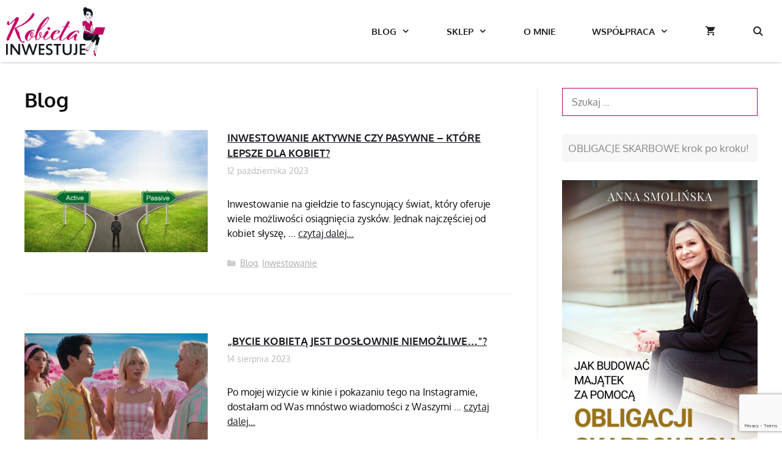

--- FILE ---
content_type: text/html; charset=UTF-8
request_url: https://kobietainwestuje.pl/category/blog/page/3/
body_size: 24966
content:
<!DOCTYPE html>
<html lang="pl-PL">
	<!-- Facebook Pixel Code -->
<script data-optimized="1" src="[data-uri]" defer></script>
<noscript><img height="1" width="1" style="display:none"
  src="https://www.facebook.com/tr?id=1097520157286967&ev=PageView&noscript=1"
/></noscript>
<!-- End Facebook Pixel Code -->
<head>
	<!-- Global site tag (gtag.js) - Google Analytics -->
<script src="https://www.googletagmanager.com/gtag/js?id=UA-72814313-1" defer data-deferred="1"></script>
<script src="[data-uri]" defer></script>
	<meta charset="UTF-8">
	<meta http-equiv="X-UA-Compatible" content="IE=edge" />
	<link rel="profile" href="https://gmpg.org/xfn/11">
	
<!--BEGIN: TRACKING CODE MANAGER (v2.5.0) BY INTELLYWP.COM IN HEAD//-->
<!-- Google tag (gtag.js) -->
<script src="https://www.googletagmanager.com/gtag/js?id=G-79L3RW59YY" defer data-deferred="1"></script>
<script src="[data-uri]" defer></script>
<script data-optimized="1" src="[data-uri]" defer></script>
<noscript><img height="1" width="1" style="display:none" src="https://www.facebook.com/tr?id=290058491360116&ev=PageView&noscript=1" /></noscript>
<!--END: https://wordpress.org/plugins/tracking-code-manager IN HEAD//--><meta name='robots' content='index, follow, max-image-preview:large, max-snippet:-1, max-video-preview:-1' />
<meta name="viewport" content="width=device-width, initial-scale=1">
	<!-- This site is optimized with the Yoast SEO plugin v26.5 - https://yoast.com/wordpress/plugins/seo/ -->
	<title>Archiwa: Blog - Strona 3 z 19 - Kobieta Inwestuje</title>
	<link rel="canonical" href="https://kobietainwestuje.pl/category/blog/page/3/" />
	<link rel="prev" href="https://kobietainwestuje.pl/category/blog/page/2/" />
	<link rel="next" href="https://kobietainwestuje.pl/category/blog/page/4/" />
	<meta property="og:locale" content="pl_PL" />
	<meta property="og:type" content="article" />
	<meta property="og:title" content="Archiwa: Blog - Strona 3 z 19 - Kobieta Inwestuje" />
	<meta property="og:url" content="https://kobietainwestuje.pl/category/blog/" />
	<meta property="og:site_name" content="Kobieta Inwestuje" />
	<meta property="og:image" content="https://kobietainwestuje.pl/wp-content/uploads/2020/12/4D34ADC8-27E9-41F3-9B9F-5B8633E3290F_1_201_a-1.jpeg" />
	<meta property="og:image:width" content="869" />
	<meta property="og:image:height" content="869" />
	<meta property="og:image:type" content="image/jpeg" />
	<meta name="twitter:card" content="summary_large_image" />
	<meta name="twitter:site" content="@akcje_obligacje" />
	<script type="application/ld+json" class="yoast-schema-graph">{"@context":"https://schema.org","@graph":[{"@type":"CollectionPage","@id":"https://kobietainwestuje.pl/category/blog/","url":"https://kobietainwestuje.pl/category/blog/page/3/","name":"Archiwa: Blog - Strona 3 z 19 - Kobieta Inwestuje","isPartOf":{"@id":"https://kobietainwestuje.pl/#website"},"primaryImageOfPage":{"@id":"https://kobietainwestuje.pl/category/blog/page/3/#primaryimage"},"image":{"@id":"https://kobietainwestuje.pl/category/blog/page/3/#primaryimage"},"thumbnailUrl":"https://kobietainwestuje.pl/wp-content/uploads/2023/10/man-5261170_1280.jpg","breadcrumb":{"@id":"https://kobietainwestuje.pl/category/blog/page/3/#breadcrumb"},"inLanguage":"pl-PL"},{"@type":"ImageObject","inLanguage":"pl-PL","@id":"https://kobietainwestuje.pl/category/blog/page/3/#primaryimage","url":"https://kobietainwestuje.pl/wp-content/uploads/2023/10/man-5261170_1280.jpg","contentUrl":"https://kobietainwestuje.pl/wp-content/uploads/2023/10/man-5261170_1280.jpg","width":1280,"height":853,"caption":"inwestowanie pasywne czy aktywne"},{"@type":"BreadcrumbList","@id":"https://kobietainwestuje.pl/category/blog/page/3/#breadcrumb","itemListElement":[{"@type":"ListItem","position":1,"name":"Strona główna","item":"https://kobietainwestuje.pl/"},{"@type":"ListItem","position":2,"name":"Blog"}]},{"@type":"WebSite","@id":"https://kobietainwestuje.pl/#website","url":"https://kobietainwestuje.pl/","name":"Kobieta Inwestuje - Anna Smolińska","description":"Piękna strona finansów","potentialAction":[{"@type":"SearchAction","target":{"@type":"EntryPoint","urlTemplate":"https://kobietainwestuje.pl/?s={search_term_string}"},"query-input":{"@type":"PropertyValueSpecification","valueRequired":true,"valueName":"search_term_string"}}],"inLanguage":"pl-PL"}]}</script>
	<!-- / Yoast SEO plugin. -->


<link href='https://fonts.gstatic.com' crossorigin rel='preconnect' />
<link href='https://fonts.googleapis.com' crossorigin rel='preconnect' />
<link rel="alternate" type="application/rss+xml" title="Kobieta Inwestuje &raquo; Kanał z wpisami" href="https://kobietainwestuje.pl/feed/" />
<link rel="alternate" type="application/rss+xml" title="Kobieta Inwestuje &raquo; Kanał z komentarzami" href="https://kobietainwestuje.pl/comments/feed/" />
<link rel="alternate" type="application/rss+xml" title="Kobieta Inwestuje &raquo; Kanał z wpisami zaszufladkowanymi do kategorii Blog" href="https://kobietainwestuje.pl/category/blog/feed/" />
<style id='wp-img-auto-sizes-contain-inline-css'>img:is([sizes=auto i],[sizes^="auto," i]){contain-intrinsic-size:3000px 1500px}</style>

<link data-optimized="1" rel='stylesheet' id='generate-fonts-css' href='https://kobietainwestuje.pl/wp-content/litespeed/css/ce77ecce1d141236b1e3d96fa140e124.css?ver=0e124' media='all' />
<link data-optimized="1" rel='stylesheet' id='sbi_styles-css' href='https://kobietainwestuje.pl/wp-content/litespeed/css/b203c9f967690bcdd4a9a306d627c7a7.css?ver=364c7' media='all' />
<style id='wp-emoji-styles-inline-css'>img.wp-smiley,img.emoji{display:inline!important;border:none!important;box-shadow:none!important;height:1em!important;width:1em!important;margin:0 0.07em!important;vertical-align:-0.1em!important;background:none!important;padding:0!important}</style>
<link data-optimized="1" rel='stylesheet' id='wp-block-library-css' href='https://kobietainwestuje.pl/wp-content/litespeed/css/16491cf016c723fc63f18594f6226d9a.css?ver=e93d1' media='all' />
<link data-optimized="1" rel='stylesheet' id='wc-blocks-style-css' href='https://kobietainwestuje.pl/wp-content/litespeed/css/e17d82f3deac0135c411074671e6832f.css?ver=de103' media='all' />
<style id='global-styles-inline-css'>:root{--wp--preset--aspect-ratio--square:1;--wp--preset--aspect-ratio--4-3:4/3;--wp--preset--aspect-ratio--3-4:3/4;--wp--preset--aspect-ratio--3-2:3/2;--wp--preset--aspect-ratio--2-3:2/3;--wp--preset--aspect-ratio--16-9:16/9;--wp--preset--aspect-ratio--9-16:9/16;--wp--preset--color--black:#000000;--wp--preset--color--cyan-bluish-gray:#abb8c3;--wp--preset--color--white:#ffffff;--wp--preset--color--pale-pink:#f78da7;--wp--preset--color--vivid-red:#cf2e2e;--wp--preset--color--luminous-vivid-orange:#ff6900;--wp--preset--color--luminous-vivid-amber:#fcb900;--wp--preset--color--light-green-cyan:#7bdcb5;--wp--preset--color--vivid-green-cyan:#00d084;--wp--preset--color--pale-cyan-blue:#8ed1fc;--wp--preset--color--vivid-cyan-blue:#0693e3;--wp--preset--color--vivid-purple:#9b51e0;--wp--preset--color--contrast:var(--contrast);--wp--preset--color--contrast-2:var(--contrast-2);--wp--preset--color--contrast-3:var(--contrast-3);--wp--preset--color--base:var(--base);--wp--preset--color--base-2:var(--base-2);--wp--preset--color--base-3:var(--base-3);--wp--preset--color--accent:var(--accent);--wp--preset--gradient--vivid-cyan-blue-to-vivid-purple:linear-gradient(135deg,rgb(6,147,227) 0%,rgb(155,81,224) 100%);--wp--preset--gradient--light-green-cyan-to-vivid-green-cyan:linear-gradient(135deg,rgb(122,220,180) 0%,rgb(0,208,130) 100%);--wp--preset--gradient--luminous-vivid-amber-to-luminous-vivid-orange:linear-gradient(135deg,rgb(252,185,0) 0%,rgb(255,105,0) 100%);--wp--preset--gradient--luminous-vivid-orange-to-vivid-red:linear-gradient(135deg,rgb(255,105,0) 0%,rgb(207,46,46) 100%);--wp--preset--gradient--very-light-gray-to-cyan-bluish-gray:linear-gradient(135deg,rgb(238,238,238) 0%,rgb(169,184,195) 100%);--wp--preset--gradient--cool-to-warm-spectrum:linear-gradient(135deg,rgb(74,234,220) 0%,rgb(151,120,209) 20%,rgb(207,42,186) 40%,rgb(238,44,130) 60%,rgb(251,105,98) 80%,rgb(254,248,76) 100%);--wp--preset--gradient--blush-light-purple:linear-gradient(135deg,rgb(255,206,236) 0%,rgb(152,150,240) 100%);--wp--preset--gradient--blush-bordeaux:linear-gradient(135deg,rgb(254,205,165) 0%,rgb(254,45,45) 50%,rgb(107,0,62) 100%);--wp--preset--gradient--luminous-dusk:linear-gradient(135deg,rgb(255,203,112) 0%,rgb(199,81,192) 50%,rgb(65,88,208) 100%);--wp--preset--gradient--pale-ocean:linear-gradient(135deg,rgb(255,245,203) 0%,rgb(182,227,212) 50%,rgb(51,167,181) 100%);--wp--preset--gradient--electric-grass:linear-gradient(135deg,rgb(202,248,128) 0%,rgb(113,206,126) 100%);--wp--preset--gradient--midnight:linear-gradient(135deg,rgb(2,3,129) 0%,rgb(40,116,252) 100%);--wp--preset--font-size--small:13px;--wp--preset--font-size--medium:20px;--wp--preset--font-size--large:36px;--wp--preset--font-size--x-large:42px;--wp--preset--spacing--20:0.44rem;--wp--preset--spacing--30:0.67rem;--wp--preset--spacing--40:1rem;--wp--preset--spacing--50:1.5rem;--wp--preset--spacing--60:2.25rem;--wp--preset--spacing--70:3.38rem;--wp--preset--spacing--80:5.06rem;--wp--preset--shadow--natural:6px 6px 9px rgba(0, 0, 0, 0.2);--wp--preset--shadow--deep:12px 12px 50px rgba(0, 0, 0, 0.4);--wp--preset--shadow--sharp:6px 6px 0px rgba(0, 0, 0, 0.2);--wp--preset--shadow--outlined:6px 6px 0px -3px rgb(255, 255, 255), 6px 6px rgb(0, 0, 0);--wp--preset--shadow--crisp:6px 6px 0px rgb(0, 0, 0)}:where(.is-layout-flex){gap:.5em}:where(.is-layout-grid){gap:.5em}body .is-layout-flex{display:flex}.is-layout-flex{flex-wrap:wrap;align-items:center}.is-layout-flex>:is(*,div){margin:0}body .is-layout-grid{display:grid}.is-layout-grid>:is(*,div){margin:0}:where(.wp-block-columns.is-layout-flex){gap:2em}:where(.wp-block-columns.is-layout-grid){gap:2em}:where(.wp-block-post-template.is-layout-flex){gap:1.25em}:where(.wp-block-post-template.is-layout-grid){gap:1.25em}.has-black-color{color:var(--wp--preset--color--black)!important}.has-cyan-bluish-gray-color{color:var(--wp--preset--color--cyan-bluish-gray)!important}.has-white-color{color:var(--wp--preset--color--white)!important}.has-pale-pink-color{color:var(--wp--preset--color--pale-pink)!important}.has-vivid-red-color{color:var(--wp--preset--color--vivid-red)!important}.has-luminous-vivid-orange-color{color:var(--wp--preset--color--luminous-vivid-orange)!important}.has-luminous-vivid-amber-color{color:var(--wp--preset--color--luminous-vivid-amber)!important}.has-light-green-cyan-color{color:var(--wp--preset--color--light-green-cyan)!important}.has-vivid-green-cyan-color{color:var(--wp--preset--color--vivid-green-cyan)!important}.has-pale-cyan-blue-color{color:var(--wp--preset--color--pale-cyan-blue)!important}.has-vivid-cyan-blue-color{color:var(--wp--preset--color--vivid-cyan-blue)!important}.has-vivid-purple-color{color:var(--wp--preset--color--vivid-purple)!important}.has-black-background-color{background-color:var(--wp--preset--color--black)!important}.has-cyan-bluish-gray-background-color{background-color:var(--wp--preset--color--cyan-bluish-gray)!important}.has-white-background-color{background-color:var(--wp--preset--color--white)!important}.has-pale-pink-background-color{background-color:var(--wp--preset--color--pale-pink)!important}.has-vivid-red-background-color{background-color:var(--wp--preset--color--vivid-red)!important}.has-luminous-vivid-orange-background-color{background-color:var(--wp--preset--color--luminous-vivid-orange)!important}.has-luminous-vivid-amber-background-color{background-color:var(--wp--preset--color--luminous-vivid-amber)!important}.has-light-green-cyan-background-color{background-color:var(--wp--preset--color--light-green-cyan)!important}.has-vivid-green-cyan-background-color{background-color:var(--wp--preset--color--vivid-green-cyan)!important}.has-pale-cyan-blue-background-color{background-color:var(--wp--preset--color--pale-cyan-blue)!important}.has-vivid-cyan-blue-background-color{background-color:var(--wp--preset--color--vivid-cyan-blue)!important}.has-vivid-purple-background-color{background-color:var(--wp--preset--color--vivid-purple)!important}.has-black-border-color{border-color:var(--wp--preset--color--black)!important}.has-cyan-bluish-gray-border-color{border-color:var(--wp--preset--color--cyan-bluish-gray)!important}.has-white-border-color{border-color:var(--wp--preset--color--white)!important}.has-pale-pink-border-color{border-color:var(--wp--preset--color--pale-pink)!important}.has-vivid-red-border-color{border-color:var(--wp--preset--color--vivid-red)!important}.has-luminous-vivid-orange-border-color{border-color:var(--wp--preset--color--luminous-vivid-orange)!important}.has-luminous-vivid-amber-border-color{border-color:var(--wp--preset--color--luminous-vivid-amber)!important}.has-light-green-cyan-border-color{border-color:var(--wp--preset--color--light-green-cyan)!important}.has-vivid-green-cyan-border-color{border-color:var(--wp--preset--color--vivid-green-cyan)!important}.has-pale-cyan-blue-border-color{border-color:var(--wp--preset--color--pale-cyan-blue)!important}.has-vivid-cyan-blue-border-color{border-color:var(--wp--preset--color--vivid-cyan-blue)!important}.has-vivid-purple-border-color{border-color:var(--wp--preset--color--vivid-purple)!important}.has-vivid-cyan-blue-to-vivid-purple-gradient-background{background:var(--wp--preset--gradient--vivid-cyan-blue-to-vivid-purple)!important}.has-light-green-cyan-to-vivid-green-cyan-gradient-background{background:var(--wp--preset--gradient--light-green-cyan-to-vivid-green-cyan)!important}.has-luminous-vivid-amber-to-luminous-vivid-orange-gradient-background{background:var(--wp--preset--gradient--luminous-vivid-amber-to-luminous-vivid-orange)!important}.has-luminous-vivid-orange-to-vivid-red-gradient-background{background:var(--wp--preset--gradient--luminous-vivid-orange-to-vivid-red)!important}.has-very-light-gray-to-cyan-bluish-gray-gradient-background{background:var(--wp--preset--gradient--very-light-gray-to-cyan-bluish-gray)!important}.has-cool-to-warm-spectrum-gradient-background{background:var(--wp--preset--gradient--cool-to-warm-spectrum)!important}.has-blush-light-purple-gradient-background{background:var(--wp--preset--gradient--blush-light-purple)!important}.has-blush-bordeaux-gradient-background{background:var(--wp--preset--gradient--blush-bordeaux)!important}.has-luminous-dusk-gradient-background{background:var(--wp--preset--gradient--luminous-dusk)!important}.has-pale-ocean-gradient-background{background:var(--wp--preset--gradient--pale-ocean)!important}.has-electric-grass-gradient-background{background:var(--wp--preset--gradient--electric-grass)!important}.has-midnight-gradient-background{background:var(--wp--preset--gradient--midnight)!important}.has-small-font-size{font-size:var(--wp--preset--font-size--small)!important}.has-medium-font-size{font-size:var(--wp--preset--font-size--medium)!important}.has-large-font-size{font-size:var(--wp--preset--font-size--large)!important}.has-x-large-font-size{font-size:var(--wp--preset--font-size--x-large)!important}</style>

<style id='classic-theme-styles-inline-css'>
/*! This file is auto-generated */
.wp-block-button__link{color:#fff;background-color:#32373c;border-radius:9999px;box-shadow:none;text-decoration:none;padding:calc(.667em + 2px) calc(1.333em + 2px);font-size:1.125em}.wp-block-file__button{background:#32373c;color:#fff;text-decoration:none}</style>
<link data-optimized="1" rel='stylesheet' id='chained-css-css' href='https://kobietainwestuje.pl/wp-content/litespeed/css/5e98a3d5451b44ae854976102378e3f1.css?ver=44b2c' media='all' />
<link data-optimized="1" rel='stylesheet' id='contact-form-7-css' href='https://kobietainwestuje.pl/wp-content/litespeed/css/ea266f53c7a710bbc117ed9e91f4945a.css?ver=3e217' media='all' />
<link data-optimized="1" rel='stylesheet' id='encyclopedia-css' href='https://kobietainwestuje.pl/wp-content/litespeed/css/c068c2f2efe4c215e0e4b5c262bd4d2c.css?ver=69746' media='all' />
<link data-optimized="1" rel='stylesheet' id='encyclopedia-tooltips-css' href='https://kobietainwestuje.pl/wp-content/litespeed/css/07b1a2c297878d973903d266e203a004.css?ver=f34c0' media='all' />
<link data-optimized="1" rel='stylesheet' id='mailerlite_forms.css-css' href='https://kobietainwestuje.pl/wp-content/litespeed/css/0a3fbfa8bbdf824a6712880c04fc4120.css?ver=dbb61' media='all' />
<link data-optimized="1" rel='stylesheet' id='woocommerce-layout-css' href='https://kobietainwestuje.pl/wp-content/litespeed/css/d9c079c3641343adfab8425fe82e0519.css?ver=fea29' media='all' />
<link data-optimized="1" rel='stylesheet' id='woocommerce-smallscreen-css' href='https://kobietainwestuje.pl/wp-content/litespeed/css/e7695c3d72d1ffd3b709f0f9dd650720.css?ver=65cae' media='only screen and (max-width: 768px)' />
<link data-optimized="1" rel='stylesheet' id='woocommerce-general-css' href='https://kobietainwestuje.pl/wp-content/litespeed/css/3904afbf691286e0cfbe653038f1d2df.css?ver=0dcad' media='all' />
<style id='woocommerce-inline-inline-css'>.woocommerce form .form-row .required{visibility:visible}</style>
<link data-optimized="1" rel='stylesheet' id='wp-show-posts-css' href='https://kobietainwestuje.pl/wp-content/litespeed/css/0a93cfd177f3d533502a2344712f5dbc.css?ver=bf8b0' media='all' />
<link data-optimized="1" rel='stylesheet' id='parent-style-css' href='https://kobietainwestuje.pl/wp-content/litespeed/css/fecd736929e53509d05f71c1831c9a30.css?ver=ae892' media='all' />
<link data-optimized="1" rel='stylesheet' id='child-style-css' href='https://kobietainwestuje.pl/wp-content/litespeed/css/7d1dba09567cb517eeb4649b8f029b64.css?ver=179d5' media='all' />
<link data-optimized="1" rel='stylesheet' id='generate-style-grid-css' href='https://kobietainwestuje.pl/wp-content/litespeed/css/9389f9ad77767e8465cb222df51ac0fe.css?ver=6d48b' media='all' />
<link data-optimized="1" rel='stylesheet' id='generate-style-css' href='https://kobietainwestuje.pl/wp-content/litespeed/css/e7b76a421edf2ca02338a5d333263580.css?ver=4bc1f' media='all' />
<style id='generate-style-inline-css'>.resize-featured-image .post-image img{width:300px;height:200px;-o-object-fit:cover;object-fit:cover}body{background-color:#fff;color:#3a3a3a}a{color:#1a1a21}a:hover,a:focus,a:active{color:#0b081e}body .grid-container{max-width:1300px}.wp-block-group__inner-container{max-width:1300px;margin-left:auto;margin-right:auto}.navigation-search{position:absolute;left:-99999px;pointer-events:none;visibility:hidden;z-index:20;width:100%;top:0;transition:opacity 100ms ease-in-out;opacity:0}.navigation-search.nav-search-active{left:0;right:0;pointer-events:auto;visibility:visible;opacity:1}.navigation-search input[type="search"]{outline:0;border:0;vertical-align:bottom;line-height:1;opacity:.9;width:100%;z-index:20;border-radius:0;-webkit-appearance:none;height:60px}.navigation-search input::-ms-clear{display:none;width:0;height:0}.navigation-search input::-ms-reveal{display:none;width:0;height:0}.navigation-search input::-webkit-search-decoration,.navigation-search input::-webkit-search-cancel-button,.navigation-search input::-webkit-search-results-button,.navigation-search input::-webkit-search-results-decoration{display:none}.main-navigation li.search-item{z-index:21}li.search-item.active{transition:opacity 100ms ease-in-out}.nav-left-sidebar .main-navigation li.search-item.active,.nav-right-sidebar .main-navigation li.search-item.active{width:auto;display:inline-block;float:right}.gen-sidebar-nav .navigation-search{top:auto;bottom:0}:root{--contrast:#222222;--contrast-2:#575760;--contrast-3:#b2b2be;--base:#f0f0f0;--base-2:#f7f8f9;--base-3:#ffffff;--accent:#1e73be}:root .has-contrast-color{color:var(--contrast)}:root .has-contrast-background-color{background-color:var(--contrast)}:root .has-contrast-2-color{color:var(--contrast-2)}:root .has-contrast-2-background-color{background-color:var(--contrast-2)}:root .has-contrast-3-color{color:var(--contrast-3)}:root .has-contrast-3-background-color{background-color:var(--contrast-3)}:root .has-base-color{color:var(--base)}:root .has-base-background-color{background-color:var(--base)}:root .has-base-2-color{color:var(--base-2)}:root .has-base-2-background-color{background-color:var(--base-2)}:root .has-base-3-color{color:var(--base-3)}:root .has-base-3-background-color{background-color:var(--base-3)}:root .has-accent-color{color:var(--accent)}:root .has-accent-background-color{background-color:var(--accent)}body,button,input,select,textarea{font-family:"Oxygen",sans-serif;font-size:16px}body{line-height:1.5}.entry-content>[class*="wp-block-"]:not(:last-child):not(.wp-block-heading){margin-bottom:1.5em}.main-title{font-size:45px}.main-navigation a,.menu-toggle{font-family:"Oxygen",sans-serif;font-weight:700;text-transform:uppercase}.main-navigation .main-nav ul ul li a{font-size:14px}.widget-title{font-size:17px}.sidebar .widget,.footer-widgets .widget{font-size:15px}h1{font-weight:700;font-size:33px}h2{font-weight:700;text-transform:uppercase;font-size:17px;line-height:1.5em}h3{font-size:23px;line-height:1.5em}h4{font-weight:700;font-size:39px;line-height:1.2em}h5{font-weight:700;text-transform:uppercase;font-size:17px;line-height:1.8em}@media (max-width:768px){.main-title{font-size:30px}h1{font-size:30px}h2{font-size:25px}}.top-bar{background-color:#636363;color:#fff}.top-bar a{color:#fff}.top-bar a:hover{color:#303030}.site-header{background-color:#fff;color:#3a3a3a}.site-header a{color:#3a3a3a}.main-title a,.main-title a:hover{color:#222}.site-description{color:#757575}.mobile-menu-control-wrapper .menu-toggle,.mobile-menu-control-wrapper .menu-toggle:hover,.mobile-menu-control-wrapper .menu-toggle:focus,.has-inline-mobile-toggle #site-navigation.toggled{background-color:rgb(0 0 0 / .02)}.main-navigation,.main-navigation ul ul{background-color:#fff}.main-navigation .main-nav ul li a,.main-navigation .menu-toggle,.main-navigation .menu-bar-items{color:#222}.main-navigation .main-nav ul li:not([class*="current-menu-"]):hover>a,.main-navigation .main-nav ul li:not([class*="current-menu-"]):focus>a,.main-navigation .main-nav ul li.sfHover:not([class*="current-menu-"])>a,.main-navigation .menu-bar-item:hover>a,.main-navigation .menu-bar-item.sfHover>a{color:#c40063;background-color:#fff}button.menu-toggle:hover,button.menu-toggle:focus,.main-navigation .mobile-bar-items a,.main-navigation .mobile-bar-items a:hover,.main-navigation .mobile-bar-items a:focus{color:#222}.main-navigation .main-nav ul li[class*="current-menu-"]>a{background-color:#fff}.navigation-search input[type="search"],.navigation-search input[type="search"]:active,.navigation-search input[type="search"]:focus,.main-navigation .main-nav ul li.search-item.active>a,.main-navigation .menu-bar-items .search-item.active>a{color:#c40063;background-color:#fff}.main-navigation ul ul{background-color:#fff}.main-navigation .main-nav ul ul li a{color:#0a0a0a}.main-navigation .main-nav ul ul li:not([class*="current-menu-"]):hover>a,.main-navigation .main-nav ul ul li:not([class*="current-menu-"]):focus>a,.main-navigation .main-nav ul ul li.sfHover:not([class*="current-menu-"])>a{color:#c40063;background-color:#fff}.main-navigation .main-nav ul ul li[class*="current-menu-"]>a{background-color:#fff}.separate-containers .inside-article,.separate-containers .comments-area,.separate-containers .page-header,.one-container .container,.separate-containers .paging-navigation,.inside-page-header{color:#0a0a0a;background-color:#fff}.entry-meta{color:#bababa}.entry-meta a{color:#aaa}.entry-meta a:hover{color:#c40063}h5{color:#c40063}.sidebar .widget{color:#000;background-color:#fff}.sidebar .widget a{color:#0a0a0a}.sidebar .widget a:hover{color:#c40063}.sidebar .widget .widget-title{color:#878787}.footer-widgets{background-color:#fff}.footer-widgets .widget-title{color:#000}.site-info{color:#595959;background-color:#efefef}.site-info a{color:#c40063}.site-info a:hover{color:#ddd}.footer-bar .widget_nav_menu .current-menu-item a{color:#ddd}input[type="text"],input[type="email"],input[type="url"],input[type="password"],input[type="search"],input[type="tel"],input[type="number"],textarea,select{color:#0a0a0a;background-color:#fff;border-color:#c40063}input[type="text"]:focus,input[type="email"]:focus,input[type="url"]:focus,input[type="password"]:focus,input[type="search"]:focus,input[type="tel"]:focus,input[type="number"]:focus,textarea:focus,select:focus{color:#0a0a0a;background-color:#fff;border-color:#c40063}button,html input[type="button"],input[type="reset"],input[type="submit"],a.button,a.wp-block-button__link:not(.has-background){color:#fff;background-color:#c40063}button:hover,html input[type="button"]:hover,input[type="reset"]:hover,input[type="submit"]:hover,a.button:hover,button:focus,html input[type="button"]:focus,input[type="reset"]:focus,input[type="submit"]:focus,a.button:focus,a.wp-block-button__link:not(.has-background):active,a.wp-block-button__link:not(.has-background):focus,a.wp-block-button__link:not(.has-background):hover{color:#fff;background-color:rgb(196 0 99 / .75)}a.generate-back-to-top{background-color:rgb(0 0 0 / .4);color:#fff}a.generate-back-to-top:hover,a.generate-back-to-top:focus{background-color:rgb(0 0 0 / .6);color:#fff}:root{--gp-search-modal-bg-color:var(--base-3);--gp-search-modal-text-color:var(--contrast);--gp-search-modal-overlay-bg-color:rgba(0,0,0,0.2)}@media (max-width:768px){.main-navigation .menu-bar-item:hover>a,.main-navigation .menu-bar-item.sfHover>a{background:none;color:#222}}.inside-top-bar{padding:10px}.inside-header{padding:2px 40px 0 40px}.site-main .wp-block-group__inner-container{padding:40px}.entry-content .alignwide,body:not(.no-sidebar) .entry-content .alignfull{margin-left:-40px;width:calc(100% + 80px);max-width:calc(100% + 80px)}.main-navigation .main-nav ul li a,.menu-toggle,.main-navigation .mobile-bar-items a{padding-left:30px;padding-right:30px;line-height:100px}.main-navigation .main-nav ul ul li a{padding:20px 30px 20px 30px}.main-navigation ul ul{width:260px}.navigation-search input[type="search"]{height:100px}.rtl .menu-item-has-children .dropdown-menu-toggle{padding-left:30px}.menu-item-has-children .dropdown-menu-toggle{padding-right:30px}.menu-item-has-children ul .dropdown-menu-toggle{padding-top:20px;padding-bottom:20px;margin-top:-20px}.rtl .main-navigation .main-nav ul li.menu-item-has-children>a{padding-right:30px}.widget-area .widget{padding:0 0 0 40px}.site-info{padding:20px}@media (max-width:768px){.separate-containers .inside-article,.separate-containers .comments-area,.separate-containers .page-header,.separate-containers .paging-navigation,.one-container .site-content,.inside-page-header{padding:30px}.site-main .wp-block-group__inner-container{padding:30px}.site-info{padding-right:10px;padding-left:10px}.entry-content .alignwide,body:not(.no-sidebar) .entry-content .alignfull{margin-left:-30px;width:calc(100% + 60px);max-width:calc(100% + 60px)}}@media (max-width:768px){.main-navigation .menu-toggle,.main-navigation .mobile-bar-items,.sidebar-nav-mobile:not(#sticky-placeholder){display:block}.main-navigation ul,.gen-sidebar-nav{display:none}[class*="nav-float-"] .site-header .inside-header>*{float:none;clear:both}}.dynamic-author-image-rounded{border-radius:100%}.dynamic-featured-image,.dynamic-author-image{vertical-align:middle}.one-container.blog .dynamic-content-template:not(:last-child),.one-container.archive .dynamic-content-template:not(:last-child){padding-bottom:0}.dynamic-entry-excerpt>p:last-child{margin-bottom:0}.main-navigation .navigation-logo img{height:100px}@media (max-width:1310px){.main-navigation .navigation-logo.site-logo{margin-left:0}body.sticky-menu-logo.nav-float-left .main-navigation .site-logo.navigation-logo{margin-right:0}}.main-navigation .main-nav ul li a,.menu-toggle,.main-navigation .mobile-bar-items a{transition:line-height 300ms ease}.main-navigation.toggled .main-nav>ul{background-color:#fff}@media (max-width:768px){.main-navigation .menu-toggle,.main-navigation .mobile-bar-items a,.main-navigation .menu-bar-item>a{padding-left:11px;padding-right:11px}.main-navigation .main-nav ul li a,.main-navigation .menu-toggle,.main-navigation .mobile-bar-items a,.main-navigation .menu-bar-item>a{line-height:77px}.main-navigation .site-logo.navigation-logo img,.mobile-header-navigation .site-logo.mobile-header-logo img,.navigation-search input[type="search"]{height:77px}}@media (max-width:1024px),(min-width:1025px){.main-navigation.sticky-navigation-transition .main-nav>ul>li>a,.sticky-navigation-transition .menu-toggle,.main-navigation.sticky-navigation-transition .mobile-bar-items a,.sticky-navigation-transition .navigation-branding .main-title{line-height:65px}.main-navigation.sticky-navigation-transition .site-logo img,.main-navigation.sticky-navigation-transition .navigation-search input[type="search"],.main-navigation.sticky-navigation-transition .navigation-branding img{height:65px}}</style>
<link data-optimized="1" rel='stylesheet' id='generate-mobile-style-css' href='https://kobietainwestuje.pl/wp-content/litespeed/css/c9d3d453835665e0616ec6c64a39e52d.css?ver=a8bc8' media='all' />
<link data-optimized="1" rel='stylesheet' id='generate-font-icons-css' href='https://kobietainwestuje.pl/wp-content/litespeed/css/1e40dc6d2dce08fac99d4658d232228e.css?ver=aa0c1' media='all' />
<link data-optimized="1" rel='stylesheet' id='generate-child-css' href='https://kobietainwestuje.pl/wp-content/litespeed/css/7d1dba09567cb517eeb4649b8f029b64.css?ver=0e1aa' media='all' />
<link data-optimized="1" rel='stylesheet' id='p24-blik-field-styles-css' href='https://kobietainwestuje.pl/wp-content/litespeed/css/dc35831bb53e524b73b24cf37c5c9451.css?ver=81e4b' media='all' />
<link data-optimized="1" rel='stylesheet' id='generate-blog-images-css' href='https://kobietainwestuje.pl/wp-content/litespeed/css/0a7bace4dc87a98f63815c7db5d7f133.css?ver=686f1' media='all' />
<link data-optimized="1" rel='stylesheet' id='generate-sticky-css' href='https://kobietainwestuje.pl/wp-content/litespeed/css/6125be68080a68d0702cac1e29e8572a.css?ver=4cfba' media='all' />
<link data-optimized="1" rel='stylesheet' id='generate-menu-logo-css' href='https://kobietainwestuje.pl/wp-content/litespeed/css/3008508456eb1c871abd2744a7d5bd99.css?ver=09dfc' media='all' />
<style id='generate-menu-logo-inline-css'>@media (max-width:768px){.sticky-menu-logo .navigation-stick:not(.mobile-header-navigation) .menu-toggle,.menu-logo .main-navigation:not(.mobile-header-navigation) .menu-toggle{display:inline-block;clear:none;width:auto;float:right}.sticky-menu-logo .navigation-stick:not(.mobile-header-navigation) .mobile-bar-items,.menu-logo .main-navigation:not(.mobile-header-navigation) .mobile-bar-items{position:relative;float:right}.regular-menu-logo .main-navigation:not(.navigation-stick):not(.mobile-header-navigation) .menu-toggle{display:inline-block;clear:none;width:auto;float:right}.regular-menu-logo .main-navigation:not(.navigation-stick):not(.mobile-header-navigation) .mobile-bar-items{position:relative;float:right}body[class*="nav-float-"].menu-logo-enabled:not(.sticky-menu-logo) .main-navigation .main-nav{display:block}.sticky-menu-logo.nav-float-left .navigation-stick:not(.mobile-header-navigation) .menu-toggle,.menu-logo.nav-float-left .main-navigation:not(.mobile-header-navigation) .menu-toggle,.regular-menu-logo.nav-float-left .main-navigation:not(.navigation-stick):not(.mobile-header-navigation) .menu-toggle{float:left}}</style>
<link data-optimized="1" rel='stylesheet' id='generate-woocommerce-css' href='https://kobietainwestuje.pl/wp-content/litespeed/css/440d7f4810c58b3c0b90c845ef93b951.css?ver=ffb5c' media='all' />
<style id='generate-woocommerce-inline-css'>.woocommerce ul.products li.product .woocommerce-LoopProduct-link h2,.woocommerce ul.products li.product .woocommerce-loop-category__title{font-weight:700;text-transform:none;font-size:15px}.woocommerce .up-sells ul.products li.product .woocommerce-LoopProduct-link h2,.woocommerce .cross-sells ul.products li.product .woocommerce-LoopProduct-link h2,.woocommerce .related ul.products li.product .woocommerce-LoopProduct-link h2{font-size:22px}.woocommerce #respond input#submit,.woocommerce a.button,.woocommerce button.button,.woocommerce input.button,.wc-block-components-button{color:#fff;background-color:#c40063;text-decoration:none;font-weight:400;text-transform:none}.woocommerce #respond input#submit:hover,.woocommerce a.button:hover,.woocommerce button.button:hover,.woocommerce input.button:hover,.wc-block-components-button:hover{color:#fff;background-color:rgb(196 0 99 / .75)}.woocommerce #respond input#submit.alt,.woocommerce a.button.alt,.woocommerce button.button.alt,.woocommerce input.button.alt,.woocommerce #respond input#submit.alt.disabled,.woocommerce #respond input#submit.alt.disabled:hover,.woocommerce #respond input#submit.alt:disabled,.woocommerce #respond input#submit.alt:disabled:hover,.woocommerce #respond input#submit.alt:disabled[disabled],.woocommerce #respond input#submit.alt:disabled[disabled]:hover,.woocommerce a.button.alt.disabled,.woocommerce a.button.alt.disabled:hover,.woocommerce a.button.alt:disabled,.woocommerce a.button.alt:disabled:hover,.woocommerce a.button.alt:disabled[disabled],.woocommerce a.button.alt:disabled[disabled]:hover,.woocommerce button.button.alt.disabled,.woocommerce button.button.alt.disabled:hover,.woocommerce button.button.alt:disabled,.woocommerce button.button.alt:disabled:hover,.woocommerce button.button.alt:disabled[disabled],.woocommerce button.button.alt:disabled[disabled]:hover,.woocommerce input.button.alt.disabled,.woocommerce input.button.alt.disabled:hover,.woocommerce input.button.alt:disabled,.woocommerce input.button.alt:disabled:hover,.woocommerce input.button.alt:disabled[disabled],.woocommerce input.button.alt:disabled[disabled]:hover{color:#fff;background-color:#c40063}.woocommerce #respond input#submit.alt:hover,.woocommerce a.button.alt:hover,.woocommerce button.button.alt:hover,.woocommerce input.button.alt:hover{color:#fff;background-color:rgb(196 0 99 / .81)}button.wc-block-components-panel__button{font-size:inherit}.woocommerce .star-rating span:before,.woocommerce p.stars:hover a::before{color:#ffa200}.woocommerce span.onsale{background-color:#222;color:#fff}.woocommerce ul.products li.product .price,.woocommerce div.product p.price{color:#222}.woocommerce div.product .woocommerce-tabs ul.tabs li a{color:#222}.woocommerce div.product .woocommerce-tabs ul.tabs li a:hover,.woocommerce div.product .woocommerce-tabs ul.tabs li.active a{color:#c40063}.woocommerce-message{background-color:#0b9444;color:#fff}div.woocommerce-message a.button,div.woocommerce-message a.button:focus,div.woocommerce-message a.button:hover,div.woocommerce-message a,div.woocommerce-message a:focus,div.woocommerce-message a:hover{color:#fff}.woocommerce-info{background-color:#1e73be;color:#fff}div.woocommerce-info a.button,div.woocommerce-info a.button:focus,div.woocommerce-info a.button:hover,div.woocommerce-info a,div.woocommerce-info a:focus,div.woocommerce-info a:hover{color:#fff}.woocommerce-error{background-color:#e8626d;color:#fff}div.woocommerce-error a.button,div.woocommerce-error a.button:focus,div.woocommerce-error a.button:hover,div.woocommerce-error a,div.woocommerce-error a:focus,div.woocommerce-error a:hover{color:#fff}.woocommerce-product-details__short-description{color:#0a0a0a}#wc-mini-cart{background-color:#fff;color:#000}#wc-mini-cart a:not(.button),#wc-mini-cart a.remove{color:#000}#wc-mini-cart .button{color:#fff}#wc-mini-cart .button:hover,#wc-mini-cart .button:focus,#wc-mini-cart .button:active{color:#fff}.woocommerce #content div.product div.images,.woocommerce div.product div.images,.woocommerce-page #content div.product div.images,.woocommerce-page div.product div.images{width:50%}.add-to-cart-panel{background-color:#fff;color:#000}.add-to-cart-panel a:not(.button){color:#000}.woocommerce .widget_price_filter .price_slider_wrapper .ui-widget-content{background-color:#ddd}.woocommerce .widget_price_filter .ui-slider .ui-slider-range,.woocommerce .widget_price_filter .ui-slider .ui-slider-handle{background-color:#666}.cart-contents>span.number-of-items{background-color:rgb(0 0 0 / .05)}.cart-contents .amount{display:none}.cart-contents>span.number-of-items{display:inline-block}.wc-columns-container .products,.woocommerce .related ul.products,.woocommerce .up-sells ul.products{grid-gap:50px}@media (max-width:1024px){.woocommerce .wc-columns-container.wc-tablet-columns-2 .products{-ms-grid-columns:(1fr)[2];grid-template-columns:repeat(2,1fr)}.wc-related-upsell-tablet-columns-2 .related ul.products,.wc-related-upsell-tablet-columns-2 .up-sells ul.products{-ms-grid-columns:(1fr)[2];grid-template-columns:repeat(2,1fr)}}@media (max-width:768px){.add-to-cart-panel .continue-shopping{background-color:#fff}.woocommerce #content div.product div.images,.woocommerce div.product div.images,.woocommerce-page #content div.product div.images,.woocommerce-page div.product div.images{width:100%}}@media (max-width:768px){.mobile-bar-items+.menu-toggle{text-align:left}nav.toggled .main-nav li.wc-menu-item{display:none!important}body.nav-search-enabled .wc-menu-cart-activated:not(#mobile-header) .mobile-bar-items{float:right;position:relative}.nav-search-enabled .wc-menu-cart-activated:not(#mobile-header) .menu-toggle{float:left;width:auto}.mobile-bar-items.wc-mobile-cart-items{z-index:1}}</style>
<link data-optimized="1" rel='stylesheet' id='generate-woocommerce-mobile-css' href='https://kobietainwestuje.pl/wp-content/litespeed/css/bd6ab583e1230ba182f7205d30e7c599.css?ver=76ca9' media='(max-width:768px)' />
<link data-optimized="1" rel='stylesheet' id='gp-premium-icons-css' href='https://kobietainwestuje.pl/wp-content/litespeed/css/405f43a7ad5ae4227baeb61aec90e1cb.css?ver=fccb8' media='all' />
<script src="https://kobietainwestuje.pl/wp-includes/js/jquery/jquery.min.js?ver=3.7.1" id="jquery-core-js"></script>
<script data-optimized="1" src="https://kobietainwestuje.pl/wp-content/litespeed/js/01a7de20173fb5aaddc5b12152449860.js?ver=e7362" id="jquery-migrate-js" defer data-deferred="1"></script>
<script data-optimized="1" id="chained-common-js-extra" src="[data-uri]" defer></script>
<script data-optimized="1" src="https://kobietainwestuje.pl/wp-content/litespeed/js/fb964212d112b480058bd03750ce266a.js?ver=9afd9" id="chained-common-js" defer data-deferred="1"></script>
<script data-optimized="1" src="https://kobietainwestuje.pl/wp-content/litespeed/js/9d4decb07f136fbbecf7f142c87a7fe2.js?ver=1e22b" id="wc-jquery-blockui-js" defer data-wp-strategy="defer"></script>
<script data-optimized="1" src="https://kobietainwestuje.pl/wp-content/litespeed/js/afbcc15055cc2c8499671382a59da534.js?ver=15422" id="wc-js-cookie-js" defer data-wp-strategy="defer"></script>
<script data-optimized="1" id="woocommerce-js-extra" src="[data-uri]" defer></script>
<script data-optimized="1" src="https://kobietainwestuje.pl/wp-content/litespeed/js/0bd6c560eb0ad3fabd79524db5986ed8.js?ver=1facb" id="woocommerce-js" defer data-wp-strategy="defer"></script>
<link rel="https://api.w.org/" href="https://kobietainwestuje.pl/wp-json/" /><link rel="alternate" title="JSON" type="application/json" href="https://kobietainwestuje.pl/wp-json/wp/v2/categories/1" /><link rel="EditURI" type="application/rsd+xml" title="RSD" href="https://kobietainwestuje.pl/xmlrpc.php?rsd" />
<meta name="generator" content="WordPress 6.9" />
<meta name="generator" content="WooCommerce 10.4.2" />
        <!-- MailerLite Universal -->
        <script data-optimized="1" src="[data-uri]" defer></script>
        <!-- End MailerLite Universal -->
        	<noscript><style>.woocommerce-product-gallery{ opacity: 1 !important; }</style></noscript>
	<style>.recentcomments a{display:inline!important;padding:0!important;margin:0!important}</style><link rel="icon" href="https://kobietainwestuje.pl/wp-content/uploads/2019/02/cropped-logo_KI-bez-białego-tła-32x32.png" sizes="32x32" />
<link rel="icon" href="https://kobietainwestuje.pl/wp-content/uploads/2019/02/cropped-logo_KI-bez-białego-tła-192x192.png" sizes="192x192" />
<link rel="apple-touch-icon" href="https://kobietainwestuje.pl/wp-content/uploads/2019/02/cropped-logo_KI-bez-białego-tła-180x180.png" />
<meta name="msapplication-TileImage" content="https://kobietainwestuje.pl/wp-content/uploads/2019/02/cropped-logo_KI-bez-białego-tła-270x270.png" />
		<style id="wp-custom-css">h2.wc-nested-category-layout-category-title{margin-top:30px;margin-bottom:60px;padding-top:20px;padding-bottom:20px;font-size:27px;background-color:#f5f5f5;text-align:center!important}a{text-decoration:underline}@keyframes pulse{0%{box-shadow:0 0 0 0 rgb(196 0 0 / .7)}70%{box-shadow:0 0 0 10px #fff0}100%{box-shadow:0 0 0 0 #fff0}}label:has(.gr-marketing-consent-checkbox){display:block;border:1px solid #c40063;color:#c40063;padding:22px;margin:16px 3px 3px 3px;font-size:110%;cursor:pointer;text-align:center;box-shadow:0 0 0 0 rgb(196 0 0);animation:pulse 2s infinite}label:has(.gr-marketing-consent-checkbox:checked){animation:none}.gr-marketing-consent-checkbox{position:relative;appearance:none;border:2px solid #c40063;width:24px;height:24px;vertical-align:middle;margin-right:16px}.gr-marketing-consent-checkbox:checked:after{content:"";position:absolute;left:5px;top:1px;width:7px;height:12px;border:solid #c40063;border-width:0 3px 3px 0;transform:rotate(45deg)}.gr-marketing-consent-checkbox+span{vertical-align:middle}</style>
		</head>

<body data-rsssl=1 class="archive paged category category-blog category-1 wp-embed-responsive paged-3 category-paged-3 wp-theme-generatepress wp-child-theme-kobietainwestuje theme-generatepress post-image-above-header post-image-aligned-left sticky-menu-fade sticky-enabled menu-logo menu-logo-enabled both-sticky-menu woocommerce-no-js right-sidebar nav-below-header one-container fluid-header active-footer-widgets-0 nav-search-enabled nav-aligned-right header-aligned-left dropdown-hover" itemtype="https://schema.org/Blog" itemscope>
	
		<div id="fb-root"></div>
<script data-optimized="1" src="[data-uri]" defer></script>
	
	<a class="screen-reader-text skip-link" href="#content" title="Przejdź do treści">Przejdź do treści</a>		<header class="site-header" id="masthead" aria-label="Witryna"  itemtype="https://schema.org/WPHeader" itemscope>
			<div class="inside-header grid-container grid-parent">
							</div>
		</header>
				<nav class="wc-menu-cart-activated main-navigation sub-menu-right" id="site-navigation" aria-label="Podstawowy"  itemtype="https://schema.org/SiteNavigationElement" itemscope>
			<div class="inside-navigation grid-container grid-parent">
				<div class="site-logo sticky-logo navigation-logo">
					<a href="https://kobietainwestuje.pl/" title="Kobieta Inwestuje" rel="home">
						<img src="https://kobietainwestuje.pl/wp-content/uploads/2019/02/kobieta-inwestuje.png" alt="Kobieta Inwestuje" class="is-logo-image" />
					</a>
				</div><form method="get" class="search-form navigation-search" action="https://kobietainwestuje.pl/">
					<input type="search" class="search-field" value="" name="s" title="Wyszukaj" />
				</form>		<div class="mobile-bar-items">
						<span class="search-item">
				<a aria-label="Otwórz pasek wyszukiwania" href="#">
									</a>
			</span>
		</div>
			<div class="mobile-bar-items wc-mobile-cart-items">
				<a href="https://kobietainwestuje.pl/koszyk/" class="cart-contents shopping-cart " title="View your shopping cart"><span class="number-of-items no-items">0</span><span class="amount"></span></a>	</div>
					<button class="menu-toggle" aria-controls="primary-menu" aria-expanded="false">
					<span class="mobile-menu">Menu</span>				</button>
				<div id="primary-menu" class="main-nav"><ul id="menu-glowne" class=" menu sf-menu"><li id="menu-item-16186" class="menu-item menu-item-type-taxonomy menu-item-object-category current-menu-item menu-item-has-children menu-item-16186"><a href="https://kobietainwestuje.pl/category/blog/" aria-current="page">Blog<span role="presentation" class="dropdown-menu-toggle"></span></a>
<ul class="sub-menu">
	<li id="menu-item-16202" class="menu-item menu-item-type-taxonomy menu-item-object-category menu-item-16202"><a href="https://kobietainwestuje.pl/category/wywiady/">Wywiady</a></li>
	<li id="menu-item-16200" class="menu-item menu-item-type-taxonomy menu-item-object-category menu-item-16200"><a href="https://kobietainwestuje.pl/category/inwestowanie/">Inwestowanie</a></li>
	<li id="menu-item-16201" class="menu-item menu-item-type-taxonomy menu-item-object-category menu-item-16201"><a href="https://kobietainwestuje.pl/category/gielda/">Giełda</a></li>
	<li id="menu-item-16203" class="menu-item menu-item-type-taxonomy menu-item-object-category menu-item-16203"><a href="https://kobietainwestuje.pl/category/inwestycyjne-ciekawostki/">Inwestycyjne ciekawostki</a></li>
	<li id="menu-item-16205" class="menu-item menu-item-type-taxonomy menu-item-object-category menu-item-16205"><a href="https://kobietainwestuje.pl/category/finanse-osobiste/">Finanse osobiste</a></li>
</ul>
</li>
<li id="menu-item-5183" class="menu-item menu-item-type-post_type menu-item-object-page menu-item-has-children menu-item-5183"><a href="https://kobietainwestuje.pl/odoszczedzaniadoinwestowania/">Sklep<span role="presentation" class="dropdown-menu-toggle"></span></a>
<ul class="sub-menu">
	<li id="menu-item-18511" class="menu-item menu-item-type-taxonomy menu-item-object-product_cat menu-item-18511"><a href="https://kobietainwestuje.pl/kategoria-produktu/e-booki/">E-booki</a></li>
	<li id="menu-item-16170" class="menu-item menu-item-type-taxonomy menu-item-object-product_cat menu-item-16170"><a href="https://kobietainwestuje.pl/kategoria-produktu/pakiety/">Pakiety</a></li>
	<li id="menu-item-16169" class="menu-item menu-item-type-taxonomy menu-item-object-product_cat menu-item-16169"><a href="https://kobietainwestuje.pl/kategoria-produktu/ksiazki/">Książki papierowe</a></li>
	<li id="menu-item-17292" class="menu-item menu-item-type-taxonomy menu-item-object-product_cat menu-item-17292"><a href="https://kobietainwestuje.pl/kategoria-produktu/konsultacje/">Konsultacje online</a></li>
</ul>
</li>
<li id="menu-item-2220" class="menu-item menu-item-type-post_type menu-item-object-page menu-item-2220"><a href="https://kobietainwestuje.pl/o-mnie/">O mnie</a></li>
<li id="menu-item-19377" class="menu-item menu-item-type-post_type menu-item-object-page menu-item-has-children menu-item-19377"><a href="https://kobietainwestuje.pl/wspolpraca-2/">Współpraca<span role="presentation" class="dropdown-menu-toggle"></span></a>
<ul class="sub-menu">
	<li id="menu-item-3124" class="menu-item menu-item-type-post_type menu-item-object-page menu-item-3124"><a href="https://kobietainwestuje.pl/kontakt/">Kontakt</a></li>
</ul>
</li>

			<li class="wc-menu-item menu-item-align-right  ">
				<a href="https://kobietainwestuje.pl/koszyk/" class="cart-contents shopping-cart " title="View your shopping cart"><span class="number-of-items no-items">0</span><span class="amount"></span></a>
			</li><li class="search-item menu-item-align-right"><a aria-label="Otwórz pasek wyszukiwania" href="#"></a></li></ul></div>			</div>
		</nav>
		
	<div id="page" class="hfeed site grid-container container grid-parent">
		<div id="content" class="site-content">
			
	<div class="content-area grid-parent mobile-grid-100 grid-70 tablet-grid-70" id="primary">
		<main class="site-main" id="main">
					<header class="page-header" aria-label="Strona">
			
			<h1 class="page-title">
				Blog			</h1>

					</header>
		<article id="post-18519" class="post-18519 post type-post status-publish format-standard has-post-thumbnail hentry category-blog category-inwestowanie tag-etf tag-inwestowanie-dla-kobiet tag-inwestowanie-pasywne" itemtype="https://schema.org/CreativeWork" itemscope>
	<div class="inside-article">
		<div class="post-image">
						
						<a href="https://kobietainwestuje.pl/inwestowanie-aktywne-czy-pasywne-ktore-lepsze-dla-kobiet/">
							<img width="300" height="200" src="https://kobietainwestuje.pl/wp-content/uploads/2023/10/man-5261170_1280-300x200.jpg" class="attachment-300x200x1 size-300x200x1 wp-post-image" alt="inwestowanie pasywne czy aktywne" itemprop="image" decoding="async" fetchpriority="high" srcset="https://kobietainwestuje.pl/wp-content/uploads/2023/10/man-5261170_1280-300x200.jpg 300w, https://kobietainwestuje.pl/wp-content/uploads/2023/10/man-5261170_1280-1024x682.jpg 1024w, https://kobietainwestuje.pl/wp-content/uploads/2023/10/man-5261170_1280-743x495.jpg 743w, https://kobietainwestuje.pl/wp-content/uploads/2023/10/man-5261170_1280-250x167.jpg 250w, https://kobietainwestuje.pl/wp-content/uploads/2023/10/man-5261170_1280-272x182.jpg 272w, https://kobietainwestuje.pl/wp-content/uploads/2023/10/man-5261170_1280.jpg 1280w" sizes="(max-width: 300px) 100vw, 300px" />
						</a>
					</div>			<header class="entry-header">
				<h2 class="entry-title" itemprop="headline"><a href="https://kobietainwestuje.pl/inwestowanie-aktywne-czy-pasywne-ktore-lepsze-dla-kobiet/" rel="bookmark">Inwestowanie aktywne czy pasywne &#8211; które lepsze dla kobiet?</a></h2>		<div class="entry-meta">
			<span class="posted-on"><time class="updated" datetime="2023-11-01T15:22:46+01:00" itemprop="dateModified">1 listopada 2023</time><time class="entry-date published" datetime="2023-10-12T09:11:11+02:00" itemprop="datePublished">12 października 2023</time></span> 		</div>
					</header>
			
			<div class="entry-summary" itemprop="text">
				<p>Inwestowanie na gie&#322;dzie to fascynuj&#261;cy &#347;wiat, kt&oacute;ry oferuje wiele mo&#380;liwo&#347;ci osi&#261;gni&#281;cia zysk&oacute;w. Jednak najcz&#281;&#347;ciej od kobiet s&#322;ysz&#281;, &hellip; <a title="Inwestowanie aktywne czy pasywne &ndash; kt&oacute;re lepsze dla kobiet?" class="read-more" href="https://kobietainwestuje.pl/inwestowanie-aktywne-czy-pasywne-ktore-lepsze-dla-kobiet/" aria-label="Dowiedz si&#281; wi&#281;cej o Inwestowanie aktywne czy pasywne &ndash; kt&oacute;re lepsze dla kobiet?">czytaj dalej&hellip;</a></p>
			</div>

				<footer class="entry-meta" aria-label="Meta wpisu">
			<span class="cat-links"><span class="screen-reader-text">Kategorie </span><a href="https://kobietainwestuje.pl/category/blog/" rel="category tag">Blog</a>, <a href="https://kobietainwestuje.pl/category/inwestowanie/" rel="category tag">Inwestowanie</a></span> 		</footer>
			</div>
</article>
<article id="post-18478" class="post-18478 post type-post status-publish format-standard has-post-thumbnail hentry category-blog" itemtype="https://schema.org/CreativeWork" itemscope>
	<div class="inside-article">
		<div class="post-image">
						
						<a href="https://kobietainwestuje.pl/bycie-kobieta-jest-doslownie-niemozliwe/">
							<img width="300" height="200" src="https://kobietainwestuje.pl/wp-content/uploads/2023/08/scene-from-barbie-1-6506594-1691146818306-1-300x200.jpg" class="attachment-300x200x1 size-300x200x1 wp-post-image" alt="" itemprop="image" decoding="async" srcset="https://kobietainwestuje.pl/wp-content/uploads/2023/08/scene-from-barbie-1-6506594-1691146818306-1-300x200.jpg 300w, https://kobietainwestuje.pl/wp-content/uploads/2023/08/scene-from-barbie-1-6506594-1691146818306-1-272x182.jpg 272w" sizes="(max-width: 300px) 100vw, 300px" />
						</a>
					</div>			<header class="entry-header">
				<h2 class="entry-title" itemprop="headline"><a href="https://kobietainwestuje.pl/bycie-kobieta-jest-doslownie-niemozliwe/" rel="bookmark">&#8222;Bycie kobietą jest dosłownie niemożliwe&#8230;&#8221;?</a></h2>		<div class="entry-meta">
			<span class="posted-on"><time class="updated" datetime="2023-08-14T16:14:09+02:00" itemprop="dateModified">14 sierpnia 2023</time><time class="entry-date published" datetime="2023-08-14T12:54:29+02:00" itemprop="datePublished">14 sierpnia 2023</time></span> 		</div>
					</header>
			
			<div class="entry-summary" itemprop="text">
				<p>Po mojej wizycie w kinie i pokazaniu tego na Instagramie, dostałam od Was mnóstwo wiadomości z Waszymi &#8230; <a title="&#8222;Bycie kobietą jest dosłownie niemożliwe&#8230;&#8221;?" class="read-more" href="https://kobietainwestuje.pl/bycie-kobieta-jest-doslownie-niemozliwe/" aria-label="Dowiedz się więcej o &#8222;Bycie kobietą jest dosłownie niemożliwe&#8230;&#8221;?">czytaj dalej&#8230;</a></p>
			</div>

				<footer class="entry-meta" aria-label="Meta wpisu">
			<span class="cat-links"><span class="screen-reader-text">Kategorie </span><a href="https://kobietainwestuje.pl/category/blog/" rel="category tag">Blog</a></span> 		</footer>
			</div>
</article>
<article id="post-18440" class="post-18440 post type-post status-publish format-standard has-post-thumbnail hentry category-blog" itemtype="https://schema.org/CreativeWork" itemscope>
	<div class="inside-article">
		<div class="post-image">
						
						<a href="https://kobietainwestuje.pl/co-moze-dziwic-europejczyka-w-ameryce-cz-2/">
							<img width="300" height="200" src="https://kobietainwestuje.pl/wp-content/uploads/2023/05/memorial-day-gdc641a939_1280-300x200.jpg" class="attachment-300x200x1 size-300x200x1 wp-post-image" alt="" itemprop="image" decoding="async" srcset="https://kobietainwestuje.pl/wp-content/uploads/2023/05/memorial-day-gdc641a939_1280-300x200.jpg 300w, https://kobietainwestuje.pl/wp-content/uploads/2023/05/memorial-day-gdc641a939_1280-272x182.jpg 272w" sizes="(max-width: 300px) 100vw, 300px" />
						</a>
					</div>			<header class="entry-header">
				<h2 class="entry-title" itemprop="headline"><a href="https://kobietainwestuje.pl/co-moze-dziwic-europejczyka-w-ameryce-cz-2/" rel="bookmark">Co może dziwić Europejczyka w Ameryce? Cz. 2</a></h2>		<div class="entry-meta">
			<span class="posted-on"><time class="entry-date published" datetime="2023-05-16T18:24:46+02:00" itemprop="datePublished">16 maja 2023</time></span> 		</div>
					</header>
			
			<div class="entry-summary" itemprop="text">
				<p>To kolejna cz&#281;&#347;&#263; wpisu, kt&oacute;rego pierwsz&#261; cz&#281;&#347;&#263; znajdziesz tutaj 15. Oszcz&#281;dzanie na studia od urodzenia Je&#347;li chodzi &hellip; <a title="Co mo&#380;e dziwi&#263; Europejczyka w Ameryce? Cz. 2" class="read-more" href="https://kobietainwestuje.pl/co-moze-dziwic-europejczyka-w-ameryce-cz-2/" aria-label="Dowiedz si&#281; wi&#281;cej o Co mo&#380;e dziwi&#263; Europejczyka w Ameryce? Cz. 2">czytaj dalej&hellip;</a></p>
			</div>

				<footer class="entry-meta" aria-label="Meta wpisu">
			<span class="cat-links"><span class="screen-reader-text">Kategorie </span><a href="https://kobietainwestuje.pl/category/blog/" rel="category tag">Blog</a></span> 		</footer>
			</div>
</article>
<article id="post-18429" class="post-18429 post type-post status-publish format-standard has-post-thumbnail hentry category-blog tag-ameryka tag-podroze tag-usa tag-workation" itemtype="https://schema.org/CreativeWork" itemscope>
	<div class="inside-article">
		<div class="post-image">
						
						<a href="https://kobietainwestuje.pl/co-moze-dziwic-europejczyka-w-ameryce-cz-1/">
							<img width="300" height="200" src="https://kobietainwestuje.pl/wp-content/uploads/2023/05/fourth-of-july-g0210954e5_1280-300x200.jpg" class="attachment-300x200x1 size-300x200x1 wp-post-image" alt="" itemprop="image" decoding="async" loading="lazy" srcset="https://kobietainwestuje.pl/wp-content/uploads/2023/05/fourth-of-july-g0210954e5_1280-300x200.jpg 300w, https://kobietainwestuje.pl/wp-content/uploads/2023/05/fourth-of-july-g0210954e5_1280-1024x682.jpg 1024w, https://kobietainwestuje.pl/wp-content/uploads/2023/05/fourth-of-july-g0210954e5_1280-743x495.jpg 743w, https://kobietainwestuje.pl/wp-content/uploads/2023/05/fourth-of-july-g0210954e5_1280-250x167.jpg 250w, https://kobietainwestuje.pl/wp-content/uploads/2023/05/fourth-of-july-g0210954e5_1280-272x182.jpg 272w, https://kobietainwestuje.pl/wp-content/uploads/2023/05/fourth-of-july-g0210954e5_1280.jpg 1280w" sizes="auto, (max-width: 300px) 100vw, 300px" />
						</a>
					</div>			<header class="entry-header">
				<h2 class="entry-title" itemprop="headline"><a href="https://kobietainwestuje.pl/co-moze-dziwic-europejczyka-w-ameryce-cz-1/" rel="bookmark">Co może dziwić Europejczyka w Ameryce? Cz. 1</a></h2>		<div class="entry-meta">
			<span class="posted-on"><time class="updated" datetime="2023-05-24T23:01:50+02:00" itemprop="dateModified">24 maja 2023</time><time class="entry-date published" datetime="2023-05-09T19:23:58+02:00" itemprop="datePublished">9 maja 2023</time></span> 		</div>
					</header>
			
			<div class="entry-summary" itemprop="text">
				<p>Od ko&#324;ca marca jeste&#347;my w USA na ponad dwumiesi&#281;cznym workation. Regularnie pokazuj&#281; Wam moj&#261; codzienno&#347;&#263; tutaj w &hellip; <a title="Co mo&#380;e dziwi&#263; Europejczyka w Ameryce? Cz. 1" class="read-more" href="https://kobietainwestuje.pl/co-moze-dziwic-europejczyka-w-ameryce-cz-1/" aria-label="Dowiedz si&#281; wi&#281;cej o Co mo&#380;e dziwi&#263; Europejczyka w Ameryce? Cz. 1">czytaj dalej&hellip;</a></p>
			</div>

				<footer class="entry-meta" aria-label="Meta wpisu">
			<span class="cat-links"><span class="screen-reader-text">Kategorie </span><a href="https://kobietainwestuje.pl/category/blog/" rel="category tag">Blog</a></span> 		</footer>
			</div>
</article>
<article id="post-18319" class="post-18319 post type-post status-publish format-standard has-post-thumbnail hentry category-blog category-finanse-osobiste" itemtype="https://schema.org/CreativeWork" itemscope>
	<div class="inside-article">
		<div class="post-image">
						
						<a href="https://kobietainwestuje.pl/dziewczynka-ma-byc-grzeczna-chlopiec-musi-byc-troche-lobuziakiem/">
							<img width="300" height="200" src="https://kobietainwestuje.pl/wp-content/uploads/2022/09/colorful-4043709_1280-300x200.jpg" class="attachment-300x200x1 size-300x200x1 wp-post-image" alt="" itemprop="image" decoding="async" loading="lazy" srcset="https://kobietainwestuje.pl/wp-content/uploads/2022/09/colorful-4043709_1280-300x200.jpg 300w, https://kobietainwestuje.pl/wp-content/uploads/2022/09/colorful-4043709_1280-1024x682.jpg 1024w, https://kobietainwestuje.pl/wp-content/uploads/2022/09/colorful-4043709_1280-743x495.jpg 743w, https://kobietainwestuje.pl/wp-content/uploads/2022/09/colorful-4043709_1280-250x167.jpg 250w, https://kobietainwestuje.pl/wp-content/uploads/2022/09/colorful-4043709_1280-272x182.jpg 272w, https://kobietainwestuje.pl/wp-content/uploads/2022/09/colorful-4043709_1280.jpg 1280w" sizes="auto, (max-width: 300px) 100vw, 300px" />
						</a>
					</div>			<header class="entry-header">
				<h2 class="entry-title" itemprop="headline"><a href="https://kobietainwestuje.pl/dziewczynka-ma-byc-grzeczna-chlopiec-musi-byc-troche-lobuziakiem/" rel="bookmark">Dziewczynka ma być grzeczna, chłopiec musi być trochę łobuziakiem&#8230;</a></h2>		<div class="entry-meta">
			<span class="posted-on"><time class="entry-date published" datetime="2022-09-26T20:33:27+02:00" itemprop="datePublished">26 września 2022</time></span> 		</div>
					</header>
			
			<div class="entry-summary" itemprop="text">
				<p>&bdquo;Dziewczynka ma by&#263; grzeczna, ch&#322;opiec musi by&#263; troch&#281; &#322;obuziakiem&rdquo;; &bdquo;Dziewczynka powinna lubi&#263; r&oacute;&#380;owy i zabaw&#281; lalkami, w &hellip; <a title="Dziewczynka ma by&#263; grzeczna, ch&#322;opiec musi by&#263; troch&#281; &#322;obuziakiem&hellip;" class="read-more" href="https://kobietainwestuje.pl/dziewczynka-ma-byc-grzeczna-chlopiec-musi-byc-troche-lobuziakiem/" aria-label="Dowiedz si&#281; wi&#281;cej o Dziewczynka ma by&#263; grzeczna, ch&#322;opiec musi by&#263; troch&#281; &#322;obuziakiem&hellip;">czytaj dalej&hellip;</a></p>
			</div>

				<footer class="entry-meta" aria-label="Meta wpisu">
			<span class="cat-links"><span class="screen-reader-text">Kategorie </span><a href="https://kobietainwestuje.pl/category/blog/" rel="category tag">Blog</a>, <a href="https://kobietainwestuje.pl/category/finanse-osobiste/" rel="category tag">Finanse osobiste</a></span> 		</footer>
			</div>
</article>
<article id="post-17848" class="post-17848 post type-post status-publish format-standard has-post-thumbnail hentry category-blog category-finanse-osobiste category-inwestowanie tag-finanse tag-inwestycje tag-kobieta tag-niezaleznosc" itemtype="https://schema.org/CreativeWork" itemscope>
	<div class="inside-article">
		<div class="post-image">
						
						<a href="https://kobietainwestuje.pl/7-najczestszych-bledow-finansowych-kobiet/">
							<img width="300" height="200" src="https://kobietainwestuje.pl/wp-content/uploads/2022/09/problem-7004146_1280-300x200.jpg" class="attachment-300x200x1 size-300x200x1 wp-post-image" alt="" itemprop="image" decoding="async" loading="lazy" srcset="https://kobietainwestuje.pl/wp-content/uploads/2022/09/problem-7004146_1280-300x200.jpg 300w, https://kobietainwestuje.pl/wp-content/uploads/2022/09/problem-7004146_1280-272x182.jpg 272w" sizes="auto, (max-width: 300px) 100vw, 300px" />
						</a>
					</div>			<header class="entry-header">
				<h2 class="entry-title" itemprop="headline"><a href="https://kobietainwestuje.pl/7-najczestszych-bledow-finansowych-kobiet/" rel="bookmark">7 najczęstszych błędów finansowych kobiet</a></h2>		<div class="entry-meta">
			<span class="posted-on"><time class="entry-date published" datetime="2022-09-23T09:29:35+02:00" itemprop="datePublished">23 września 2022</time></span> 		</div>
					</header>
			
			<div class="entry-summary" itemprop="text">
				<p>Uczenie si&#281; na w&#322;asnych b&#322;&#281;dach jest przereklamowane. Po co pope&#322;nia&#263; te same b&#322;&#281;dy, z kt&oacute;rych inni wyci&#261;gn&#281;li &hellip; <a title="7 najcz&#281;stszych b&#322;&#281;d&oacute;w finansowych kobiet" class="read-more" href="https://kobietainwestuje.pl/7-najczestszych-bledow-finansowych-kobiet/" aria-label="Dowiedz si&#281; wi&#281;cej o 7 najcz&#281;stszych b&#322;&#281;d&oacute;w finansowych kobiet">czytaj dalej&hellip;</a></p>
			</div>

				<footer class="entry-meta" aria-label="Meta wpisu">
			<span class="cat-links"><span class="screen-reader-text">Kategorie </span><a href="https://kobietainwestuje.pl/category/blog/" rel="category tag">Blog</a>, <a href="https://kobietainwestuje.pl/category/finanse-osobiste/" rel="category tag">Finanse osobiste</a>, <a href="https://kobietainwestuje.pl/category/inwestowanie/" rel="category tag">Inwestowanie</a></span> 		</footer>
			</div>
</article>
<article id="post-18084" class="post-18084 post type-post status-publish format-standard has-post-thumbnail hentry category-blog category-finanse-osobiste" itemtype="https://schema.org/CreativeWork" itemscope>
	<div class="inside-article">
		<div class="post-image">
						
						<a href="https://kobietainwestuje.pl/prowadze-budzet-ale-jak-powinnam-zaplanowac-wydatki/">
							<img width="300" height="200" src="https://kobietainwestuje.pl/wp-content/uploads/2022/04/piggy-bank-g45b38ba43_1280-300x200.jpg" class="attachment-300x200x1 size-300x200x1 wp-post-image" alt="" itemprop="image" decoding="async" loading="lazy" srcset="https://kobietainwestuje.pl/wp-content/uploads/2022/04/piggy-bank-g45b38ba43_1280-300x200.jpg 300w, https://kobietainwestuje.pl/wp-content/uploads/2022/04/piggy-bank-g45b38ba43_1280-1024x682.jpg 1024w, https://kobietainwestuje.pl/wp-content/uploads/2022/04/piggy-bank-g45b38ba43_1280-743x495.jpg 743w, https://kobietainwestuje.pl/wp-content/uploads/2022/04/piggy-bank-g45b38ba43_1280-250x167.jpg 250w, https://kobietainwestuje.pl/wp-content/uploads/2022/04/piggy-bank-g45b38ba43_1280-272x182.jpg 272w, https://kobietainwestuje.pl/wp-content/uploads/2022/04/piggy-bank-g45b38ba43_1280.jpg 1280w" sizes="auto, (max-width: 300px) 100vw, 300px" />
						</a>
					</div>			<header class="entry-header">
				<h2 class="entry-title" itemprop="headline"><a href="https://kobietainwestuje.pl/prowadze-budzet-ale-jak-powinnam-zaplanowac-wydatki/" rel="bookmark">Jak łatwo i szybko zaplanować wydatki w budżecie? Krok 5.</a></h2>		<div class="entry-meta">
			<span class="posted-on"><time class="entry-date published" datetime="2022-04-12T21:22:04+02:00" itemprop="datePublished">12 kwietnia 2022</time></span> 		</div>
					</header>
			
			<div class="entry-summary" itemprop="text">
				<p>&nbsp; Za&#322;&oacute;&#380;my, &#380;e prowadzisz sw&oacute;j bud&#380;et miesi&#261;c czy dwa. Dok&#322;adnie spisywa&#322;a&#347;, ile wydawa&#322;a&#347; na jedzenie, ubrania, jedzenie &hellip; <a title="Jak &#322;atwo i szybko zaplanowa&#263; wydatki w bud&#380;ecie? Krok 5." class="read-more" href="https://kobietainwestuje.pl/prowadze-budzet-ale-jak-powinnam-zaplanowac-wydatki/" aria-label="Dowiedz si&#281; wi&#281;cej o Jak &#322;atwo i szybko zaplanowa&#263; wydatki w bud&#380;ecie? Krok 5.">czytaj dalej&hellip;</a></p>
			</div>

				<footer class="entry-meta" aria-label="Meta wpisu">
			<span class="cat-links"><span class="screen-reader-text">Kategorie </span><a href="https://kobietainwestuje.pl/category/blog/" rel="category tag">Blog</a>, <a href="https://kobietainwestuje.pl/category/finanse-osobiste/" rel="category tag">Finanse osobiste</a></span> 		</footer>
			</div>
</article>
<article id="post-18105" class="post-18105 post type-post status-publish format-standard has-post-thumbnail hentry category-blog category-finanse-osobiste" itemtype="https://schema.org/CreativeWork" itemscope>
	<div class="inside-article">
		<div class="post-image">
						
						<a href="https://kobietainwestuje.pl/odnawialne-zrodla-energii-czy-to-sie-oplaca/">
							<img width="300" height="200" src="https://kobietainwestuje.pl/wp-content/uploads/2022/04/energy-g54b75fae8_1280-300x200.jpg" class="attachment-300x200x1 size-300x200x1 wp-post-image" alt="" itemprop="image" decoding="async" loading="lazy" srcset="https://kobietainwestuje.pl/wp-content/uploads/2022/04/energy-g54b75fae8_1280-300x200.jpg 300w, https://kobietainwestuje.pl/wp-content/uploads/2022/04/energy-g54b75fae8_1280-272x182.jpg 272w" sizes="auto, (max-width: 300px) 100vw, 300px" />
						</a>
					</div>			<header class="entry-header">
				<h2 class="entry-title" itemprop="headline"><a href="https://kobietainwestuje.pl/odnawialne-zrodla-energii-czy-to-sie-oplaca/" rel="bookmark">Odnawialne źródła energii &#8211; czy to się opłaca?</a></h2>		<div class="entry-meta">
			<span class="posted-on"><time class="updated" datetime="2024-02-08T11:32:50+01:00" itemprop="dateModified">8 lutego 2024</time><time class="entry-date published" datetime="2022-04-12T09:48:55+02:00" itemprop="datePublished">12 kwietnia 2022</time></span> 		</div>
					</header>
			
			<div class="entry-summary" itemprop="text">
				<p>Niewiele z Was pewnie wie, &#380;e pierwsze studia, jakie sko&#324;czy&#322;am to by&#322;a Ochrona &#346;rodowiska na pozna&#324;skiej Politechnice. &hellip; <a title="Odnawialne &#378;r&oacute;d&#322;a energii &ndash; czy to si&#281; op&#322;aca?" class="read-more" href="https://kobietainwestuje.pl/odnawialne-zrodla-energii-czy-to-sie-oplaca/" aria-label="Dowiedz si&#281; wi&#281;cej o Odnawialne &#378;r&oacute;d&#322;a energii &ndash; czy to si&#281; op&#322;aca?">czytaj dalej&hellip;</a></p>
			</div>

				<footer class="entry-meta" aria-label="Meta wpisu">
			<span class="cat-links"><span class="screen-reader-text">Kategorie </span><a href="https://kobietainwestuje.pl/category/blog/" rel="category tag">Blog</a>, <a href="https://kobietainwestuje.pl/category/finanse-osobiste/" rel="category tag">Finanse osobiste</a></span> 		</footer>
			</div>
</article>
<article id="post-18031" class="post-18031 post type-post status-publish format-standard has-post-thumbnail hentry category-blog category-finanse-osobiste" itemtype="https://schema.org/CreativeWork" itemscope>
	<div class="inside-article">
		<div class="post-image">
						
						<a href="https://kobietainwestuje.pl/kredyt-hipoteczny-tanie-pieniadze-czy-drogie-obciazenie-w-niepewnych-czasach/">
							<img width="300" height="200" src="https://kobietainwestuje.pl/wp-content/uploads/2022/04/build-a-house-g1051b9392_1280-300x200.jpg" class="attachment-300x200x1 size-300x200x1 wp-post-image" alt="" itemprop="image" decoding="async" loading="lazy" srcset="https://kobietainwestuje.pl/wp-content/uploads/2022/04/build-a-house-g1051b9392_1280-300x200.jpg 300w, https://kobietainwestuje.pl/wp-content/uploads/2022/04/build-a-house-g1051b9392_1280-272x182.jpg 272w" sizes="auto, (max-width: 300px) 100vw, 300px" />
						</a>
					</div>			<header class="entry-header">
				<h2 class="entry-title" itemprop="headline"><a href="https://kobietainwestuje.pl/kredyt-hipoteczny-tanie-pieniadze-czy-drogie-obciazenie-w-niepewnych-czasach/" rel="bookmark">Kredyt hipoteczny – tanie pieniądze czy drogie obciążenie?</a></h2>		<div class="entry-meta">
			<span class="posted-on"><time class="updated" datetime="2022-04-05T17:21:51+02:00" itemprop="dateModified">5 kwietnia 2022</time><time class="entry-date published" datetime="2022-04-05T10:00:03+02:00" itemprop="datePublished">5 kwietnia 2022</time></span> 		</div>
					</header>
			
			<div class="entry-summary" itemprop="text">
				<p>Zastanawiasz si&#281; nad zakupem mieszkania dla siebie lub inwestycyjnie? Jakie finansowanie b&#281;dzie najbardziej op&#322;acalne? Najcz&#281;stszym wyborem jest &hellip; <a title="Kredyt hipoteczny &ndash; tanie pieni&#261;dze czy drogie obci&#261;&#380;enie?" class="read-more" href="https://kobietainwestuje.pl/kredyt-hipoteczny-tanie-pieniadze-czy-drogie-obciazenie-w-niepewnych-czasach/" aria-label="Dowiedz si&#281; wi&#281;cej o Kredyt hipoteczny &ndash; tanie pieni&#261;dze czy drogie obci&#261;&#380;enie?">czytaj dalej&hellip;</a></p>
			</div>

				<footer class="entry-meta" aria-label="Meta wpisu">
			<span class="cat-links"><span class="screen-reader-text">Kategorie </span><a href="https://kobietainwestuje.pl/category/blog/" rel="category tag">Blog</a>, <a href="https://kobietainwestuje.pl/category/finanse-osobiste/" rel="category tag">Finanse osobiste</a></span> 		</footer>
			</div>
</article>
<article id="post-18057" class="post-18057 post type-post status-publish format-standard has-post-thumbnail hentry category-blog category-finanse-osobiste" itemtype="https://schema.org/CreativeWork" itemscope>
	<div class="inside-article">
		<div class="post-image">
						
						<a href="https://kobietainwestuje.pl/oszczednosci-i-inwestycje-w-niepewnych-czasach/">
							<img width="300" height="200" src="https://kobietainwestuje.pl/wp-content/uploads/2022/03/demonstration-gd7e4c1e2b_1280-300x200.jpg" class="attachment-300x200x1 size-300x200x1 wp-post-image" alt="" itemprop="image" decoding="async" loading="lazy" srcset="https://kobietainwestuje.pl/wp-content/uploads/2022/03/demonstration-gd7e4c1e2b_1280-300x200.jpg 300w, https://kobietainwestuje.pl/wp-content/uploads/2022/03/demonstration-gd7e4c1e2b_1280-1024x682.jpg 1024w, https://kobietainwestuje.pl/wp-content/uploads/2022/03/demonstration-gd7e4c1e2b_1280-743x495.jpg 743w, https://kobietainwestuje.pl/wp-content/uploads/2022/03/demonstration-gd7e4c1e2b_1280-250x167.jpg 250w, https://kobietainwestuje.pl/wp-content/uploads/2022/03/demonstration-gd7e4c1e2b_1280-272x182.jpg 272w, https://kobietainwestuje.pl/wp-content/uploads/2022/03/demonstration-gd7e4c1e2b_1280.jpg 1280w" sizes="auto, (max-width: 300px) 100vw, 300px" />
						</a>
					</div>			<header class="entry-header">
				<h2 class="entry-title" itemprop="headline"><a href="https://kobietainwestuje.pl/oszczednosci-i-inwestycje-w-niepewnych-czasach/" rel="bookmark">Oszczędności i inwestycje w niepewnych czasach</a></h2>		<div class="entry-meta">
			<span class="posted-on"><time class="updated" datetime="2022-03-14T13:12:12+01:00" itemprop="dateModified">14 marca 2022</time><time class="entry-date published" datetime="2022-03-13T18:09:10+01:00" itemprop="datePublished">13 marca 2022</time></span> 		</div>
					</header>
			
			<div class="entry-summary" itemprop="text">
				<p>Putinowska wojna i napa&#347;&#263; na Ukrain&#281; poci&#261;ga za sob&#261; konsekwencje, kt&oacute;re najdotkliwiej odczuwaj&#261; oczywi&#347;cie Ukrai&#324;cy, ale gospodarczo &hellip; <a title="Oszcz&#281;dno&#347;ci i inwestycje w niepewnych czasach" class="read-more" href="https://kobietainwestuje.pl/oszczednosci-i-inwestycje-w-niepewnych-czasach/" aria-label="Dowiedz si&#281; wi&#281;cej o Oszcz&#281;dno&#347;ci i inwestycje w niepewnych czasach">czytaj dalej&hellip;</a></p>
			</div>

				<footer class="entry-meta" aria-label="Meta wpisu">
			<span class="cat-links"><span class="screen-reader-text">Kategorie </span><a href="https://kobietainwestuje.pl/category/blog/" rel="category tag">Blog</a>, <a href="https://kobietainwestuje.pl/category/finanse-osobiste/" rel="category tag">Finanse osobiste</a></span> 		</footer>
			</div>
</article>
		<nav id="nav-below" class="paging-navigation" aria-label="Strona archiwum">
								<div class="nav-previous">
												<span class="prev" title="Poprzednie"><a href="https://kobietainwestuje.pl/category/blog/page/4/" >Starsze wpisy</a></span>
					</div>
										<div class="nav-next">
												<span class="next" title="Dalej"><a href="https://kobietainwestuje.pl/category/blog/page/2/" >Nowsze wpisy</a></span>
					</div>
					<div class="nav-links"><a class="prev page-numbers" href="https://kobietainwestuje.pl/category/blog/page/2/"><span aria-hidden="true">&larr;</span> Poprzedni</a>
<a aria-label="Strona 1" class="page-numbers" href="https://kobietainwestuje.pl/category/blog/"><span class="screen-reader-text">Strona</span>1</a>
<a aria-label="Strona 2" class="page-numbers" href="https://kobietainwestuje.pl/category/blog/page/2/"><span class="screen-reader-text">Strona</span>2</a>
<span aria-label="Strona 3" aria-current="page" class="page-numbers current"><span class="screen-reader-text">Strona</span>3</span>
<a aria-label="Strona 4" class="page-numbers" href="https://kobietainwestuje.pl/category/blog/page/4/"><span class="screen-reader-text">Strona</span>4</a>
<span class="page-numbers dots">&hellip;</span>
<a aria-label="Strona 19" class="page-numbers" href="https://kobietainwestuje.pl/category/blog/page/19/"><span class="screen-reader-text">Strona</span>19</a>
<a class="next page-numbers" href="https://kobietainwestuje.pl/category/blog/page/4/">Następny <span aria-hidden="true">&rarr;</span></a></div>		</nav>
				</main>
	</div>

	<div class="widget-area sidebar is-right-sidebar grid-30 tablet-grid-30 grid-parent" id="right-sidebar">
	<div class="inside-right-sidebar">
		<aside id="search-5" class="widget inner-padding widget_search"><form method="get" class="search-form" action="https://kobietainwestuje.pl/">
	<label>
		<span class="screen-reader-text">Szukaj:</span>
		<input type="search" class="search-field" placeholder="Szukaj &hellip;" value="" name="s" title="Szukaj:">
	</label>
	<input type="submit" class="search-submit" value="Szukaj"></form>
</aside><aside id="media_image-9" class="widget inner-padding widget_media_image"><h2 class="widget-title">OBLIGACJE SKARBOWE krok po kroku!</h2><a href="https://kobietainwestuje.pl/produkt/ku-niezaleznosci-finansowej-jak-budowac-majatek-za-pomoca-obligacji-skarbowych/"><img width="640" height="1024" src="https://kobietainwestuje.pl/wp-content/uploads/2025/03/okladka_obligacje1-640x1024.jpg" class="image wp-image-19382  attachment-large size-large" alt="" style="max-width: 100%; height: auto;" title="OBLIGACJE SKARBOWE krok po kroku!" decoding="async" loading="lazy" srcset="https://kobietainwestuje.pl/wp-content/uploads/2025/03/okladka_obligacje1-640x1024.jpg 640w, https://kobietainwestuje.pl/wp-content/uploads/2025/03/okladka_obligacje1-188x300.jpg 188w, https://kobietainwestuje.pl/wp-content/uploads/2025/03/okladka_obligacje1-309x495.jpg 309w, https://kobietainwestuje.pl/wp-content/uploads/2025/03/okladka_obligacje1-960x1536.jpg 960w, https://kobietainwestuje.pl/wp-content/uploads/2025/03/okladka_obligacje1-1280x2048.jpg 1280w, https://kobietainwestuje.pl/wp-content/uploads/2025/03/okladka_obligacje1-250x400.jpg 250w, https://kobietainwestuje.pl/wp-content/uploads/2025/03/okladka_obligacje1.jpg 1600w" sizes="auto, (max-width: 640px) 100vw, 640px" /></a></aside><aside id="media_image-11" class="widget inner-padding widget_media_image"><h2 class="widget-title">Ebook o ETF-ach, krok po kroku!</h2><a href="https://kobietainwestuje.pl/produkt/e-book-ku-niezaleznosci-finansowej-jak-budowac-majatek-za-pomoca-etf-ow/"><img width="1713" height="2421" src="https://kobietainwestuje.pl/wp-content/uploads/2025/05/Okladki-na-E-Booki-Kobieta-Inwestuje-2.png" class="image wp-image-19480  attachment-full size-full" alt="" style="max-width: 100%; height: auto;" decoding="async" loading="lazy" srcset="https://kobietainwestuje.pl/wp-content/uploads/2025/05/Okladki-na-E-Booki-Kobieta-Inwestuje-2.png 1713w, https://kobietainwestuje.pl/wp-content/uploads/2025/05/Okladki-na-E-Booki-Kobieta-Inwestuje-2-212x300.png 212w, https://kobietainwestuje.pl/wp-content/uploads/2025/05/Okladki-na-E-Booki-Kobieta-Inwestuje-2-725x1024.png 725w, https://kobietainwestuje.pl/wp-content/uploads/2025/05/Okladki-na-E-Booki-Kobieta-Inwestuje-2-350x495.png 350w, https://kobietainwestuje.pl/wp-content/uploads/2025/05/Okladki-na-E-Booki-Kobieta-Inwestuje-2-1087x1536.png 1087w, https://kobietainwestuje.pl/wp-content/uploads/2025/05/Okladki-na-E-Booki-Kobieta-Inwestuje-2-1449x2048.png 1449w, https://kobietainwestuje.pl/wp-content/uploads/2025/05/Okladki-na-E-Booki-Kobieta-Inwestuje-2-250x353.png 250w" sizes="auto, (max-width: 1713px) 100vw, 1713px" /></a></aside><aside id="media_image-10" class="widget inner-padding widget_media_image"><h2 class="widget-title">Kobiece spełnienie i finanse</h2><a href="https://kobietainwestuje.pl/kategoria-produktu/ksiazki/"><img width="1000" height="1054" src="https://kobietainwestuje.pl/wp-content/uploads/2022/09/KS_mockup1.jpg" class="image wp-image-18295  attachment-full size-full" alt="" style="max-width: 100%; height: auto;" decoding="async" loading="lazy" srcset="https://kobietainwestuje.pl/wp-content/uploads/2022/09/KS_mockup1.jpg 1000w, https://kobietainwestuje.pl/wp-content/uploads/2022/09/KS_mockup1-285x300.jpg 285w, https://kobietainwestuje.pl/wp-content/uploads/2022/09/KS_mockup1-972x1024.jpg 972w, https://kobietainwestuje.pl/wp-content/uploads/2022/09/KS_mockup1-470x495.jpg 470w, https://kobietainwestuje.pl/wp-content/uploads/2022/09/KS_mockup1-250x264.jpg 250w" sizes="auto, (max-width: 1000px) 100vw, 1000px" /></a></aside><aside id="media_image-12" class="widget inner-padding widget_media_image"><h2 class="widget-title">Witaj na moim blogu</h2><img width="300" height="292" src="https://kobietainwestuje.pl/wp-content/uploads/2019/02/annasmolinska-300x292.png" class="image wp-image-5197  attachment-medium size-medium" alt="" style="max-width: 100%; height: auto;" decoding="async" loading="lazy" srcset="https://kobietainwestuje.pl/wp-content/uploads/2019/02/annasmolinska-300x292.png 300w, https://kobietainwestuje.pl/wp-content/uploads/2019/02/annasmolinska-250x243.png 250w, https://kobietainwestuje.pl/wp-content/uploads/2019/02/annasmolinska-509x495.png 509w, https://kobietainwestuje.pl/wp-content/uploads/2019/02/annasmolinska.png 926w" sizes="auto, (max-width: 300px) 100vw, 300px" /></aside><aside id="text-8" class="widget inner-padding widget_text">			<div class="textwidget"><p>Inwestorka, autorka, przedsi&#281;biorczyni.&nbsp;Mama Jasia i Hani i &#380;ona speca od innowacji i negocjacji.</p>
<p>I jeszcze kilka lat temu dok&#322;adnie jak Ty dzi&#347; nie wiedzia&#322;am, czym parkiet gie&#322;dowy r&oacute;&#380;ni si&#281; od tanecznego oraz czy inwestowanie to tylko jakie&#347; mroczne przegl&#261;danie migaj&#261;cych s&#322;upk&oacute;w dla wtajemniczonych.</p>
<p>Na blogu chc&#281; Ci pokaza&#263; &#347;wiat inwestowania w przyst&#281;pny spos&oacute;b i powiedzie&#263; Ci, &#380;e Twoja finansowa przysz&#322;o&#347;&#263; jest w Twoich r&#281;kach. Zaopiekuj si&#281; ni&#261;!</p>
</div>
		</aside><aside id="custom_html-2" class="widget_text widget inner-padding widget_custom_html"><h2 class="widget-title">Facebook</h2><div class="textwidget custom-html-widget"><div class="fb-page" data-href="https://www.facebook.com/KobietaInwestuje/" data-small-header="false" data-adapt-container-width="true" data-hide-cover="false" data-show-facepile="true"><blockquote cite="https://www.facebook.com/KobietaInwestuje/" class="fb-xfbml-parse-ignore"><a href="https://www.facebook.com/KobietaInwestuje/">Kobieta Inwestuje - Anna Smoli&#324;ska</a></blockquote></div></div></aside><aside id="categories-2" class="widget inner-padding widget_categories"><h2 class="widget-title">Kategorie</h2>
			<ul>
					<li class="cat-item cat-item-1 current-cat"><a aria-current="page" href="https://kobietainwestuje.pl/category/blog/">Blog</a>
</li>
	<li class="cat-item cat-item-289"><a href="https://kobietainwestuje.pl/category/finanse-osobiste/">Finanse osobiste</a>
</li>
	<li class="cat-item cat-item-36"><a href="https://kobietainwestuje.pl/category/gielda/">Giełda</a>
</li>
	<li class="cat-item cat-item-61"><a href="https://kobietainwestuje.pl/category/inwestowanie/">Inwestowanie</a>
</li>
	<li class="cat-item cat-item-66"><a href="https://kobietainwestuje.pl/category/inwestycyjne-ciekawostki/">Inwestycyjne ciekawostki</a>
</li>
	<li class="cat-item cat-item-179"><a href="https://kobietainwestuje.pl/category/wywiady/">Wywiady</a>
</li>
			</ul>

			</aside>
		<aside id="recent-posts-5" class="widget inner-padding widget_recent_entries">
		<h2 class="widget-title">Najnowsze wpisy</h2>
		<ul>
											<li>
					<a href="https://kobietainwestuje.pl/gdzie-znikaja-moje-pieniadze-z-zus-brutalna-prawda-o-polskiej-emeryturze/">Gdzie znikają moje pieniądze z ZUS? Brutalna prawda o polskiej emeryturze</a>
									</li>
											<li>
					<a href="https://kobietainwestuje.pl/szybki-zysk-czy-spokojna-przyszlosc-ppk-bez-mitow-i-bez-straszenia/">Szybki zysk czy spokojna przyszłość? PPK bez mitów i bez straszenia</a>
									</li>
											<li>
					<a href="https://kobietainwestuje.pl/jak-zmiany-stop-procentowych-wplywaja-na-twoj-portfel/">Jak zmiany stóp procentowych wpływają na Twój portfel?</a>
									</li>
											<li>
					<a href="https://kobietainwestuje.pl/nie-jestem-dobra-z-matematyki-i-co-z-tego/">&#8222;Nie jestem dobra z matematyki&#8221;. I co z tego?</a>
									</li>
											<li>
					<a href="https://kobietainwestuje.pl/strategia-inwestycyjna-po-co-ci-plan-gdy-chodzi-o-twoje-pieniadze/">Strategia inwestycyjna &#8211; po co Ci plan, gdy chodzi o Twoje pieniądze?</a>
									</li>
											<li>
					<a href="https://kobietainwestuje.pl/ile-trzeba-miec-oszczednosci-by-zyc-z-odsetek-regula-trinity/">ILE TRZEBA MIEĆ OSZCZĘDNOŚCI, BY ŻYĆ Z ODSETEK? REGUŁA TRINITY</a>
									</li>
					</ul>

		</aside><aside id="categories-2" class="widget inner-padding widget_categories"><h2 class="widget-title">Kategorie</h2>
			<ul>
					<li class="cat-item cat-item-1 current-cat"><a aria-current="page" href="https://kobietainwestuje.pl/category/blog/">Blog</a>
</li>
	<li class="cat-item cat-item-289"><a href="https://kobietainwestuje.pl/category/finanse-osobiste/">Finanse osobiste</a>
</li>
	<li class="cat-item cat-item-36"><a href="https://kobietainwestuje.pl/category/gielda/">Giełda</a>
</li>
	<li class="cat-item cat-item-61"><a href="https://kobietainwestuje.pl/category/inwestowanie/">Inwestowanie</a>
</li>
	<li class="cat-item cat-item-66"><a href="https://kobietainwestuje.pl/category/inwestycyjne-ciekawostki/">Inwestycyjne ciekawostki</a>
</li>
	<li class="cat-item cat-item-179"><a href="https://kobietainwestuje.pl/category/wywiady/">Wywiady</a>
</li>
			</ul>

			</aside><aside id="tag_cloud-4" class="widget inner-padding widget_tag_cloud"><h2 class="widget-title">Wyszukaj po tagach</h2><div class="tagcloud"><a href="https://kobietainwestuje.pl/tag/akcje/" class="tag-cloud-link tag-link-25 tag-link-position-1" style="font-size: 15.882352941176pt;" aria-label="akcje (13 elementów)">akcje</a>
<a href="https://kobietainwestuje.pl/tag/ameryka/" class="tag-cloud-link tag-link-112 tag-link-position-2" style="font-size: 9.4117647058824pt;" aria-label="Ameryka (3 elementy)">Ameryka</a>
<a href="https://kobietainwestuje.pl/tag/analiza-techniczna/" class="tag-cloud-link tag-link-96 tag-link-position-3" style="font-size: 9.4117647058824pt;" aria-label="analiza techniczna (3 elementy)">analiza techniczna</a>
<a href="https://kobietainwestuje.pl/tag/bank/" class="tag-cloud-link tag-link-32 tag-link-position-4" style="font-size: 10.588235294118pt;" aria-label="bank (4 elementy)">bank</a>
<a href="https://kobietainwestuje.pl/tag/bessa/" class="tag-cloud-link tag-link-100 tag-link-position-5" style="font-size: 8pt;" aria-label="bessa (2 elementy)">bessa</a>
<a href="https://kobietainwestuje.pl/tag/biznes/" class="tag-cloud-link tag-link-299 tag-link-position-6" style="font-size: 8pt;" aria-label="biznes (2 elementy)">biznes</a>
<a href="https://kobietainwestuje.pl/tag/biznes-online/" class="tag-cloud-link tag-link-340 tag-link-position-7" style="font-size: 8pt;" aria-label="biznes online (2 elementy)">biznes online</a>
<a href="https://kobietainwestuje.pl/tag/budzet-domowy/" class="tag-cloud-link tag-link-14 tag-link-position-8" style="font-size: 12.352941176471pt;" aria-label="budżet domowy (6 elementów)">budżet domowy</a>
<a href="https://kobietainwestuje.pl/tag/chiny/" class="tag-cloud-link tag-link-237 tag-link-position-9" style="font-size: 9.4117647058824pt;" aria-label="Chiny (3 elementy)">Chiny</a>
<a href="https://kobietainwestuje.pl/tag/edukacja/" class="tag-cloud-link tag-link-132 tag-link-position-10" style="font-size: 10.588235294118pt;" aria-label="edukacja (4 elementy)">edukacja</a>
<a href="https://kobietainwestuje.pl/tag/emerytura/" class="tag-cloud-link tag-link-104 tag-link-position-11" style="font-size: 13.529411764706pt;" aria-label="emerytura (8 elementów)">emerytura</a>
<a href="https://kobietainwestuje.pl/tag/etf/" class="tag-cloud-link tag-link-221 tag-link-position-12" style="font-size: 9.4117647058824pt;" aria-label="ETF (3 elementy)">ETF</a>
<a href="https://kobietainwestuje.pl/tag/finanse/" class="tag-cloud-link tag-link-15 tag-link-position-13" style="font-size: 16.235294117647pt;" aria-label="finanse (14 elementów)">finanse</a>
<a href="https://kobietainwestuje.pl/tag/finanse-osobiste/" class="tag-cloud-link tag-link-279 tag-link-position-14" style="font-size: 14.588235294118pt;" aria-label="finanse osobiste (10 elementów)">finanse osobiste</a>
<a href="https://kobietainwestuje.pl/tag/gielda/" class="tag-cloud-link tag-link-6 tag-link-position-15" style="font-size: 19.529411764706pt;" aria-label="giełda (28 elementów)">giełda</a>
<a href="https://kobietainwestuje.pl/tag/gielda-papierow-wartosciowych/" class="tag-cloud-link tag-link-24 tag-link-position-16" style="font-size: 9.4117647058824pt;" aria-label="giełda papierów wartościowych (3 elementy)">giełda papierów wartościowych</a>
<a href="https://kobietainwestuje.pl/tag/inwestorka/" class="tag-cloud-link tag-link-194 tag-link-position-17" style="font-size: 11.529411764706pt;" aria-label="inwestorka (5 elementów)">inwestorka</a>
<a href="https://kobietainwestuje.pl/tag/inwestowanie/" class="tag-cloud-link tag-link-42 tag-link-position-18" style="font-size: 22pt;" aria-label="inwestowanie (46 elementów)">inwestowanie</a>
<a href="https://kobietainwestuje.pl/tag/inwestowanie-pasywne/" class="tag-cloud-link tag-link-321 tag-link-position-19" style="font-size: 10.588235294118pt;" aria-label="inwestowanie pasywne (4 elementy)">inwestowanie pasywne</a>
<a href="https://kobietainwestuje.pl/tag/inwestycja/" class="tag-cloud-link tag-link-64 tag-link-position-20" style="font-size: 10.588235294118pt;" aria-label="inwestycja (4 elementy)">inwestycja</a>
<a href="https://kobietainwestuje.pl/tag/inwestycje/" class="tag-cloud-link tag-link-8 tag-link-position-21" style="font-size: 14.117647058824pt;" aria-label="inwestycje (9 elementów)">inwestycje</a>
<a href="https://kobietainwestuje.pl/tag/kobiece-inwestowanie/" class="tag-cloud-link tag-link-314 tag-link-position-22" style="font-size: 9.4117647058824pt;" aria-label="kobiece inwestowanie (3 elementy)">kobiece inwestowanie</a>
<a href="https://kobietainwestuje.pl/tag/kobieta/" class="tag-cloud-link tag-link-5 tag-link-position-23" style="font-size: 17.411764705882pt;" aria-label="kobieta (18 elementów)">kobieta</a>
<a href="https://kobietainwestuje.pl/tag/kobieta-inwestuje/" class="tag-cloud-link tag-link-222 tag-link-position-24" style="font-size: 16.235294117647pt;" aria-label="kobieta inwestuje (14 elementów)">kobieta inwestuje</a>
<a href="https://kobietainwestuje.pl/tag/kontrakty/" class="tag-cloud-link tag-link-164 tag-link-position-25" style="font-size: 10.588235294118pt;" aria-label="kontrakty (4 elementy)">kontrakty</a>
<a href="https://kobietainwestuje.pl/tag/milosc/" class="tag-cloud-link tag-link-162 tag-link-position-26" style="font-size: 9.4117647058824pt;" aria-label="miłość (3 elementy)">miłość</a>
<a href="https://kobietainwestuje.pl/tag/nieruchomosci/" class="tag-cloud-link tag-link-195 tag-link-position-27" style="font-size: 11.529411764706pt;" aria-label="nieruchomości (5 elementów)">nieruchomości</a>
<a href="https://kobietainwestuje.pl/tag/obligacje/" class="tag-cloud-link tag-link-26 tag-link-position-28" style="font-size: 12.941176470588pt;" aria-label="obligacje (7 elementów)">obligacje</a>
<a href="https://kobietainwestuje.pl/tag/oszczedzanie/" class="tag-cloud-link tag-link-19 tag-link-position-29" style="font-size: 13.529411764706pt;" aria-label="oszczędzanie (8 elementów)">oszczędzanie</a>
<a href="https://kobietainwestuje.pl/tag/papiery-wartosciowe/" class="tag-cloud-link tag-link-30 tag-link-position-30" style="font-size: 10.588235294118pt;" aria-label="papiery wartościowe (4 elementy)">papiery wartościowe</a>
<a href="https://kobietainwestuje.pl/tag/pieniadz/" class="tag-cloud-link tag-link-7 tag-link-position-31" style="font-size: 9.4117647058824pt;" aria-label="pieniądz (3 elementy)">pieniądz</a>
<a href="https://kobietainwestuje.pl/tag/pieniadze/" class="tag-cloud-link tag-link-18 tag-link-position-32" style="font-size: 14.588235294118pt;" aria-label="pieniądze (10 elementów)">pieniądze</a>
<a href="https://kobietainwestuje.pl/tag/podroze/" class="tag-cloud-link tag-link-239 tag-link-position-33" style="font-size: 12.941176470588pt;" aria-label="podróże (7 elementów)">podróże</a>
<a href="https://kobietainwestuje.pl/tag/rozmowa/" class="tag-cloud-link tag-link-215 tag-link-position-34" style="font-size: 9.4117647058824pt;" aria-label="rozmowa (3 elementy)">rozmowa</a>
<a href="https://kobietainwestuje.pl/tag/rozwoj-osobisty/" class="tag-cloud-link tag-link-269 tag-link-position-35" style="font-size: 8pt;" aria-label="rozwój osobisty (2 elementy)">rozwój osobisty</a>
<a href="https://kobietainwestuje.pl/tag/ryzyko-inwestycyjne/" class="tag-cloud-link tag-link-49 tag-link-position-36" style="font-size: 9.4117647058824pt;" aria-label="ryzyko inwestycyjne (3 elementy)">ryzyko inwestycyjne</a>
<a href="https://kobietainwestuje.pl/tag/spadki/" class="tag-cloud-link tag-link-82 tag-link-position-37" style="font-size: 8pt;" aria-label="spadki (2 elementy)">spadki</a>
<a href="https://kobietainwestuje.pl/tag/strategia-inwestycyjna/" class="tag-cloud-link tag-link-189 tag-link-position-38" style="font-size: 8pt;" aria-label="strategia inwestycyjna (2 elementy)">strategia inwestycyjna</a>
<a href="https://kobietainwestuje.pl/tag/traderka/" class="tag-cloud-link tag-link-182 tag-link-position-39" style="font-size: 9.4117647058824pt;" aria-label="traderka (3 elementy)">traderka</a>
<a href="https://kobietainwestuje.pl/tag/transakcje/" class="tag-cloud-link tag-link-85 tag-link-position-40" style="font-size: 9.4117647058824pt;" aria-label="transakcje (3 elementy)">transakcje</a>
<a href="https://kobietainwestuje.pl/tag/wydatki/" class="tag-cloud-link tag-link-20 tag-link-position-41" style="font-size: 10.588235294118pt;" aria-label="wydatki (4 elementy)">wydatki</a>
<a href="https://kobietainwestuje.pl/tag/wywiad/" class="tag-cloud-link tag-link-180 tag-link-position-42" style="font-size: 15.882352941176pt;" aria-label="wywiad (13 elementów)">wywiad</a>
<a href="https://kobietainwestuje.pl/tag/zarabianie/" class="tag-cloud-link tag-link-196 tag-link-position-43" style="font-size: 9.4117647058824pt;" aria-label="zarabianie (3 elementy)">zarabianie</a>
<a href="https://kobietainwestuje.pl/tag/zwiedzanie/" class="tag-cloud-link tag-link-238 tag-link-position-44" style="font-size: 11.529411764706pt;" aria-label="zwiedzanie (5 elementów)">zwiedzanie</a>
<a href="https://kobietainwestuje.pl/tag/zysk/" class="tag-cloud-link tag-link-65 tag-link-position-45" style="font-size: 15.882352941176pt;" aria-label="zysk (13 elementów)">zysk</a></div>
</aside><aside id="archives-4" class="widget inner-padding widget_archive"><h2 class="widget-title">Archiwa</h2>		<label class="screen-reader-text" for="archives-dropdown-4">Archiwa</label>
		<select id="archives-dropdown-4" name="archive-dropdown">
			
			<option value="">Wybierz miesiąc</option>
				<option value='https://kobietainwestuje.pl/2025/11/'> listopad 2025 </option>
	<option value='https://kobietainwestuje.pl/2025/10/'> październik 2025 </option>
	<option value='https://kobietainwestuje.pl/2025/09/'> wrzesień 2025 </option>
	<option value='https://kobietainwestuje.pl/2025/08/'> sierpień 2025 </option>
	<option value='https://kobietainwestuje.pl/2025/07/'> lipiec 2025 </option>
	<option value='https://kobietainwestuje.pl/2025/06/'> czerwiec 2025 </option>
	<option value='https://kobietainwestuje.pl/2025/05/'> maj 2025 </option>
	<option value='https://kobietainwestuje.pl/2025/04/'> kwiecień 2025 </option>
	<option value='https://kobietainwestuje.pl/2025/03/'> marzec 2025 </option>
	<option value='https://kobietainwestuje.pl/2025/02/'> luty 2025 </option>
	<option value='https://kobietainwestuje.pl/2024/12/'> grudzień 2024 </option>
	<option value='https://kobietainwestuje.pl/2024/09/'> wrzesień 2024 </option>
	<option value='https://kobietainwestuje.pl/2024/02/'> luty 2024 </option>
	<option value='https://kobietainwestuje.pl/2023/10/'> październik 2023 </option>
	<option value='https://kobietainwestuje.pl/2023/08/'> sierpień 2023 </option>
	<option value='https://kobietainwestuje.pl/2023/05/'> maj 2023 </option>
	<option value='https://kobietainwestuje.pl/2022/09/'> wrzesień 2022 </option>
	<option value='https://kobietainwestuje.pl/2022/04/'> kwiecień 2022 </option>
	<option value='https://kobietainwestuje.pl/2022/03/'> marzec 2022 </option>
	<option value='https://kobietainwestuje.pl/2022/02/'> luty 2022 </option>
	<option value='https://kobietainwestuje.pl/2022/01/'> styczeń 2022 </option>
	<option value='https://kobietainwestuje.pl/2021/09/'> wrzesień 2021 </option>
	<option value='https://kobietainwestuje.pl/2021/08/'> sierpień 2021 </option>
	<option value='https://kobietainwestuje.pl/2021/05/'> maj 2021 </option>
	<option value='https://kobietainwestuje.pl/2021/04/'> kwiecień 2021 </option>
	<option value='https://kobietainwestuje.pl/2021/03/'> marzec 2021 </option>
	<option value='https://kobietainwestuje.pl/2021/02/'> luty 2021 </option>
	<option value='https://kobietainwestuje.pl/2021/01/'> styczeń 2021 </option>
	<option value='https://kobietainwestuje.pl/2020/12/'> grudzień 2020 </option>
	<option value='https://kobietainwestuje.pl/2020/11/'> listopad 2020 </option>
	<option value='https://kobietainwestuje.pl/2020/10/'> październik 2020 </option>
	<option value='https://kobietainwestuje.pl/2020/09/'> wrzesień 2020 </option>
	<option value='https://kobietainwestuje.pl/2020/08/'> sierpień 2020 </option>
	<option value='https://kobietainwestuje.pl/2020/07/'> lipiec 2020 </option>
	<option value='https://kobietainwestuje.pl/2020/06/'> czerwiec 2020 </option>
	<option value='https://kobietainwestuje.pl/2020/05/'> maj 2020 </option>
	<option value='https://kobietainwestuje.pl/2020/04/'> kwiecień 2020 </option>
	<option value='https://kobietainwestuje.pl/2020/03/'> marzec 2020 </option>
	<option value='https://kobietainwestuje.pl/2020/02/'> luty 2020 </option>
	<option value='https://kobietainwestuje.pl/2019/12/'> grudzień 2019 </option>
	<option value='https://kobietainwestuje.pl/2019/11/'> listopad 2019 </option>
	<option value='https://kobietainwestuje.pl/2019/10/'> październik 2019 </option>
	<option value='https://kobietainwestuje.pl/2019/08/'> sierpień 2019 </option>
	<option value='https://kobietainwestuje.pl/2019/07/'> lipiec 2019 </option>
	<option value='https://kobietainwestuje.pl/2019/06/'> czerwiec 2019 </option>
	<option value='https://kobietainwestuje.pl/2019/05/'> maj 2019 </option>
	<option value='https://kobietainwestuje.pl/2019/04/'> kwiecień 2019 </option>
	<option value='https://kobietainwestuje.pl/2019/03/'> marzec 2019 </option>
	<option value='https://kobietainwestuje.pl/2019/02/'> luty 2019 </option>
	<option value='https://kobietainwestuje.pl/2019/01/'> styczeń 2019 </option>
	<option value='https://kobietainwestuje.pl/2018/12/'> grudzień 2018 </option>
	<option value='https://kobietainwestuje.pl/2018/11/'> listopad 2018 </option>
	<option value='https://kobietainwestuje.pl/2018/10/'> październik 2018 </option>
	<option value='https://kobietainwestuje.pl/2018/09/'> wrzesień 2018 </option>
	<option value='https://kobietainwestuje.pl/2018/07/'> lipiec 2018 </option>
	<option value='https://kobietainwestuje.pl/2018/05/'> maj 2018 </option>
	<option value='https://kobietainwestuje.pl/2018/03/'> marzec 2018 </option>
	<option value='https://kobietainwestuje.pl/2018/02/'> luty 2018 </option>
	<option value='https://kobietainwestuje.pl/2018/01/'> styczeń 2018 </option>
	<option value='https://kobietainwestuje.pl/2017/12/'> grudzień 2017 </option>
	<option value='https://kobietainwestuje.pl/2017/11/'> listopad 2017 </option>
	<option value='https://kobietainwestuje.pl/2017/10/'> październik 2017 </option>
	<option value='https://kobietainwestuje.pl/2017/09/'> wrzesień 2017 </option>
	<option value='https://kobietainwestuje.pl/2017/07/'> lipiec 2017 </option>
	<option value='https://kobietainwestuje.pl/2017/06/'> czerwiec 2017 </option>
	<option value='https://kobietainwestuje.pl/2017/05/'> maj 2017 </option>
	<option value='https://kobietainwestuje.pl/2017/04/'> kwiecień 2017 </option>
	<option value='https://kobietainwestuje.pl/2017/03/'> marzec 2017 </option>
	<option value='https://kobietainwestuje.pl/2017/02/'> luty 2017 </option>
	<option value='https://kobietainwestuje.pl/2017/01/'> styczeń 2017 </option>
	<option value='https://kobietainwestuje.pl/2016/12/'> grudzień 2016 </option>
	<option value='https://kobietainwestuje.pl/2016/11/'> listopad 2016 </option>
	<option value='https://kobietainwestuje.pl/2016/10/'> październik 2016 </option>
	<option value='https://kobietainwestuje.pl/2016/09/'> wrzesień 2016 </option>
	<option value='https://kobietainwestuje.pl/2016/08/'> sierpień 2016 </option>
	<option value='https://kobietainwestuje.pl/2016/07/'> lipiec 2016 </option>
	<option value='https://kobietainwestuje.pl/2016/06/'> czerwiec 2016 </option>
	<option value='https://kobietainwestuje.pl/2016/05/'> maj 2016 </option>
	<option value='https://kobietainwestuje.pl/2016/04/'> kwiecień 2016 </option>
	<option value='https://kobietainwestuje.pl/2016/03/'> marzec 2016 </option>
	<option value='https://kobietainwestuje.pl/2016/02/'> luty 2016 </option>
	<option value='https://kobietainwestuje.pl/2016/01/'> styczeń 2016 </option>
	<option value='https://kobietainwestuje.pl/2015/12/'> grudzień 2015 </option>
	<option value='https://kobietainwestuje.pl/2015/11/'> listopad 2015 </option>
	<option value='https://kobietainwestuje.pl/2015/09/'> wrzesień 2015 </option>

		</select>

			<script data-optimized="1" src="[data-uri]" defer></script>
</aside>	</div>
</div>

	</div>
</div>


<div class="site-footer">
			<footer class="site-info" aria-label="Witryna"  itemtype="https://schema.org/WPFooter" itemscope>
			<div class="inside-site-info grid-container grid-parent">
								<div class="copyright-bar">
					© 2025 Anna Smolińska. Wszelkie prawa zastrzeżone.				</div>
			</div>
		</footer>
		</div>

<script type="speculationrules">
{"prefetch":[{"source":"document","where":{"and":[{"href_matches":"/*"},{"not":{"href_matches":["/wp-*.php","/wp-admin/*","/wp-content/uploads/*","/wp-content/*","/wp-content/plugins/*","/wp-content/themes/kobietainwestuje/*","/wp-content/themes/generatepress/*","/*\\?(.+)"]}},{"not":{"selector_matches":"a[rel~=\"nofollow\"]"}},{"not":{"selector_matches":".no-prefetch, .no-prefetch a"}}]},"eagerness":"conservative"}]}
</script>
<script data-optimized="1" id="generate-a11y" src="[data-uri]" defer></script>
<!-- Instagram Feed JS -->
<script data-optimized="1" type="text/javascript" src="[data-uri]" defer></script>
	<script data-optimized="1" src="[data-uri]" defer></script>
	<script data-optimized="1" src="https://kobietainwestuje.pl/wp-content/litespeed/js/9281de4f1e64ea8883b27ac3d34d7883.js?ver=f3e21" id="generate-sticky-js" defer data-deferred="1"></script>
<script data-optimized="1" src="https://kobietainwestuje.pl/wp-content/litespeed/js/1dc49e65428d3da3e4e81204fe67720b.js?ver=59813" id="wp-hooks-js" defer data-deferred="1"></script>
<script data-optimized="1" src="https://kobietainwestuje.pl/wp-content/litespeed/js/39c836e58e610d127310e56b966fedcb.js?ver=30f86" id="wp-i18n-js" defer data-deferred="1"></script>
<script data-optimized="1" id="wp-i18n-js-after" src="[data-uri]" defer></script>
<script data-optimized="1" src="https://kobietainwestuje.pl/wp-content/litespeed/js/81ee228dc575b8ef97c1861deb8523b5.js?ver=5b3a4" id="swv-js" defer data-deferred="1"></script>
<script data-optimized="1" id="contact-form-7-js-translations" src="[data-uri]" defer></script>
<script data-optimized="1" id="contact-form-7-js-before" src="[data-uri]" defer></script>
<script data-optimized="1" src="https://kobietainwestuje.pl/wp-content/litespeed/js/218487a333910383ba2d3e2b0e1bb24e.js?ver=b2eb7" id="contact-form-7-js" defer data-deferred="1"></script>
<script data-optimized="1" src="https://kobietainwestuje.pl/wp-content/litespeed/js/4b1fa553753a08c51cfaa30989078ff1.js?ver=8d13f" id="tooltipster-js" defer data-deferred="1"></script>
<script data-optimized="1" id="encyclopedia-tooltips-js-extra" src="[data-uri]" defer></script>
<script data-optimized="1" src="https://kobietainwestuje.pl/wp-content/litespeed/js/bda99412245de41d502946385dc881e4.js?ver=881e4" id="encyclopedia-tooltips-js" defer data-deferred="1"></script>
<script data-optimized="1" id="generate-menu-js-before" src="[data-uri]" defer></script>
<script data-optimized="1" src="https://kobietainwestuje.pl/wp-content/litespeed/js/84061ef7781854d65d40a43f59a26afd.js?ver=594ab" id="generate-menu-js" defer data-deferred="1"></script>
<script data-optimized="1" id="generate-navigation-search-js-before" src="[data-uri]" defer></script>
<script data-optimized="1" src="https://kobietainwestuje.pl/wp-content/litespeed/js/6a486b0fff44ba5b69dc331d2880097a.js?ver=6fc59" id="generate-navigation-search-js" defer data-deferred="1"></script>
<script data-optimized="1" src="https://kobietainwestuje.pl/wp-content/litespeed/js/67c1910a4d4d11a006b2560e5b1cefea.js?ver=1026a" id="sourcebuster-js-js" defer data-deferred="1"></script>
<script data-optimized="1" id="wc-order-attribution-js-extra" src="[data-uri]" defer></script>
<script data-optimized="1" src="https://kobietainwestuje.pl/wp-content/litespeed/js/cd7a56a690c5f46ff48139a0e5de282f.js?ver=1d0e4" id="wc-order-attribution-js" defer data-deferred="1"></script>
<script src="https://www.google.com/recaptcha/api.js?render=6LeJvGQjAAAAALvasTrNxs4hFlnc-5WSJbbvJa4L&amp;ver=3.0" id="google-recaptcha-js" defer data-deferred="1"></script>
<script data-optimized="1" src="https://kobietainwestuje.pl/wp-content/litespeed/js/5e32f1e734ce96a1f8e30e5d7115e1cf.js?ver=fa568" id="wp-polyfill-js" defer data-deferred="1"></script>
<script data-optimized="1" id="wpcf7-recaptcha-js-before" src="[data-uri]" defer></script>
<script data-optimized="1" src="https://kobietainwestuje.pl/wp-content/litespeed/js/f34a9537a9f5fa4a81379b1fa95f1a74.js?ver=f1a74" id="wpcf7-recaptcha-js" defer data-deferred="1"></script>
<script data-optimized="1" id="generate-woocommerce-js-extra" src="[data-uri]" defer></script>
<script data-optimized="1" src="https://kobietainwestuje.pl/wp-content/litespeed/js/f11674c2a245ffba265d8019000d1733.js?ver=c7411" id="generate-woocommerce-js" defer data-deferred="1"></script>
<script data-optimized="1" id="fca_pc_client_js-js-extra" src="[data-uri]" defer></script>
<script data-optimized="1" src="https://kobietainwestuje.pl/wp-content/litespeed/js/a30a637e5ec66279753617ac73e8a61a.js?ver=a4d01" id="fca_pc_client_js-js" defer data-deferred="1"></script>
<script data-optimized="1" src="https://kobietainwestuje.pl/wp-content/litespeed/js/c689b2ac272bb9eaf80fed63a4620f2d.js?ver=59afc" id="fca_pc_video_js-js" defer data-deferred="1"></script>
<script id="wp-emoji-settings" type="application/json">
{"baseUrl":"https://s.w.org/images/core/emoji/17.0.2/72x72/","ext":".png","svgUrl":"https://s.w.org/images/core/emoji/17.0.2/svg/","svgExt":".svg","source":{"concatemoji":"https://kobietainwestuje.pl/wp-includes/js/wp-emoji-release.min.js?ver=6.9"}}
</script>
<script type="module">
/*! This file is auto-generated */
const a=JSON.parse(document.getElementById("wp-emoji-settings").textContent),o=(window._wpemojiSettings=a,"wpEmojiSettingsSupports"),s=["flag","emoji"];function i(e){try{var t={supportTests:e,timestamp:(new Date).valueOf()};sessionStorage.setItem(o,JSON.stringify(t))}catch(e){}}function c(e,t,n){e.clearRect(0,0,e.canvas.width,e.canvas.height),e.fillText(t,0,0);t=new Uint32Array(e.getImageData(0,0,e.canvas.width,e.canvas.height).data);e.clearRect(0,0,e.canvas.width,e.canvas.height),e.fillText(n,0,0);const a=new Uint32Array(e.getImageData(0,0,e.canvas.width,e.canvas.height).data);return t.every((e,t)=>e===a[t])}function p(e,t){e.clearRect(0,0,e.canvas.width,e.canvas.height),e.fillText(t,0,0);var n=e.getImageData(16,16,1,1);for(let e=0;e<n.data.length;e++)if(0!==n.data[e])return!1;return!0}function u(e,t,n,a){switch(t){case"flag":return n(e,"\ud83c\udff3\ufe0f\u200d\u26a7\ufe0f","\ud83c\udff3\ufe0f\u200b\u26a7\ufe0f")?!1:!n(e,"\ud83c\udde8\ud83c\uddf6","\ud83c\udde8\u200b\ud83c\uddf6")&&!n(e,"\ud83c\udff4\udb40\udc67\udb40\udc62\udb40\udc65\udb40\udc6e\udb40\udc67\udb40\udc7f","\ud83c\udff4\u200b\udb40\udc67\u200b\udb40\udc62\u200b\udb40\udc65\u200b\udb40\udc6e\u200b\udb40\udc67\u200b\udb40\udc7f");case"emoji":return!a(e,"\ud83e\u1fac8")}return!1}function f(e,t,n,a){let r;const o=(r="undefined"!=typeof WorkerGlobalScope&&self instanceof WorkerGlobalScope?new OffscreenCanvas(300,150):document.createElement("canvas")).getContext("2d",{willReadFrequently:!0}),s=(o.textBaseline="top",o.font="600 32px Arial",{});return e.forEach(e=>{s[e]=t(o,e,n,a)}),s}function r(e){var t=document.createElement("script");t.src=e,t.defer=!0,document.head.appendChild(t)}a.supports={everything:!0,everythingExceptFlag:!0},new Promise(t=>{let n=function(){try{var e=JSON.parse(sessionStorage.getItem(o));if("object"==typeof e&&"number"==typeof e.timestamp&&(new Date).valueOf()<e.timestamp+604800&&"object"==typeof e.supportTests)return e.supportTests}catch(e){}return null}();if(!n){if("undefined"!=typeof Worker&&"undefined"!=typeof OffscreenCanvas&&"undefined"!=typeof URL&&URL.createObjectURL&&"undefined"!=typeof Blob)try{var e="postMessage("+f.toString()+"("+[JSON.stringify(s),u.toString(),c.toString(),p.toString()].join(",")+"));",a=new Blob([e],{type:"text/javascript"});const r=new Worker(URL.createObjectURL(a),{name:"wpTestEmojiSupports"});return void(r.onmessage=e=>{i(n=e.data),r.terminate(),t(n)})}catch(e){}i(n=f(s,u,c,p))}t(n)}).then(e=>{for(const n in e)a.supports[n]=e[n],a.supports.everything=a.supports.everything&&a.supports[n],"flag"!==n&&(a.supports.everythingExceptFlag=a.supports.everythingExceptFlag&&a.supports[n]);var t;a.supports.everythingExceptFlag=a.supports.everythingExceptFlag&&!a.supports.flag,a.supports.everything||((t=a.source||{}).concatemoji?r(t.concatemoji):t.wpemoji&&t.twemoji&&(r(t.twemoji),r(t.wpemoji)))});
//# sourceURL=https://kobietainwestuje.pl/wp-includes/js/wp-emoji-loader.min.js
</script>
<div id="tt" role="tooltip" aria-label="Tooltip content" class="cmtt"></div>
</body>
</html>


<!-- Page cached by LiteSpeed Cache 7.6.2 on 2025-12-13 12:03:26 -->

--- FILE ---
content_type: text/html; charset=utf-8
request_url: https://www.google.com/recaptcha/api2/anchor?ar=1&k=6LeJvGQjAAAAALvasTrNxs4hFlnc-5WSJbbvJa4L&co=aHR0cHM6Ly9rb2JpZXRhaW53ZXN0dWplLnBsOjQ0Mw..&hl=en&v=7gg7H51Q-naNfhmCP3_R47ho&size=invisible&anchor-ms=20000&execute-ms=15000&cb=4py4xsj1g1eb
body_size: 48377
content:
<!DOCTYPE HTML><html dir="ltr" lang="en"><head><meta http-equiv="Content-Type" content="text/html; charset=UTF-8">
<meta http-equiv="X-UA-Compatible" content="IE=edge">
<title>reCAPTCHA</title>
<style type="text/css">
/* cyrillic-ext */
@font-face {
  font-family: 'Roboto';
  font-style: normal;
  font-weight: 400;
  font-stretch: 100%;
  src: url(//fonts.gstatic.com/s/roboto/v48/KFO7CnqEu92Fr1ME7kSn66aGLdTylUAMa3GUBHMdazTgWw.woff2) format('woff2');
  unicode-range: U+0460-052F, U+1C80-1C8A, U+20B4, U+2DE0-2DFF, U+A640-A69F, U+FE2E-FE2F;
}
/* cyrillic */
@font-face {
  font-family: 'Roboto';
  font-style: normal;
  font-weight: 400;
  font-stretch: 100%;
  src: url(//fonts.gstatic.com/s/roboto/v48/KFO7CnqEu92Fr1ME7kSn66aGLdTylUAMa3iUBHMdazTgWw.woff2) format('woff2');
  unicode-range: U+0301, U+0400-045F, U+0490-0491, U+04B0-04B1, U+2116;
}
/* greek-ext */
@font-face {
  font-family: 'Roboto';
  font-style: normal;
  font-weight: 400;
  font-stretch: 100%;
  src: url(//fonts.gstatic.com/s/roboto/v48/KFO7CnqEu92Fr1ME7kSn66aGLdTylUAMa3CUBHMdazTgWw.woff2) format('woff2');
  unicode-range: U+1F00-1FFF;
}
/* greek */
@font-face {
  font-family: 'Roboto';
  font-style: normal;
  font-weight: 400;
  font-stretch: 100%;
  src: url(//fonts.gstatic.com/s/roboto/v48/KFO7CnqEu92Fr1ME7kSn66aGLdTylUAMa3-UBHMdazTgWw.woff2) format('woff2');
  unicode-range: U+0370-0377, U+037A-037F, U+0384-038A, U+038C, U+038E-03A1, U+03A3-03FF;
}
/* math */
@font-face {
  font-family: 'Roboto';
  font-style: normal;
  font-weight: 400;
  font-stretch: 100%;
  src: url(//fonts.gstatic.com/s/roboto/v48/KFO7CnqEu92Fr1ME7kSn66aGLdTylUAMawCUBHMdazTgWw.woff2) format('woff2');
  unicode-range: U+0302-0303, U+0305, U+0307-0308, U+0310, U+0312, U+0315, U+031A, U+0326-0327, U+032C, U+032F-0330, U+0332-0333, U+0338, U+033A, U+0346, U+034D, U+0391-03A1, U+03A3-03A9, U+03B1-03C9, U+03D1, U+03D5-03D6, U+03F0-03F1, U+03F4-03F5, U+2016-2017, U+2034-2038, U+203C, U+2040, U+2043, U+2047, U+2050, U+2057, U+205F, U+2070-2071, U+2074-208E, U+2090-209C, U+20D0-20DC, U+20E1, U+20E5-20EF, U+2100-2112, U+2114-2115, U+2117-2121, U+2123-214F, U+2190, U+2192, U+2194-21AE, U+21B0-21E5, U+21F1-21F2, U+21F4-2211, U+2213-2214, U+2216-22FF, U+2308-230B, U+2310, U+2319, U+231C-2321, U+2336-237A, U+237C, U+2395, U+239B-23B7, U+23D0, U+23DC-23E1, U+2474-2475, U+25AF, U+25B3, U+25B7, U+25BD, U+25C1, U+25CA, U+25CC, U+25FB, U+266D-266F, U+27C0-27FF, U+2900-2AFF, U+2B0E-2B11, U+2B30-2B4C, U+2BFE, U+3030, U+FF5B, U+FF5D, U+1D400-1D7FF, U+1EE00-1EEFF;
}
/* symbols */
@font-face {
  font-family: 'Roboto';
  font-style: normal;
  font-weight: 400;
  font-stretch: 100%;
  src: url(//fonts.gstatic.com/s/roboto/v48/KFO7CnqEu92Fr1ME7kSn66aGLdTylUAMaxKUBHMdazTgWw.woff2) format('woff2');
  unicode-range: U+0001-000C, U+000E-001F, U+007F-009F, U+20DD-20E0, U+20E2-20E4, U+2150-218F, U+2190, U+2192, U+2194-2199, U+21AF, U+21E6-21F0, U+21F3, U+2218-2219, U+2299, U+22C4-22C6, U+2300-243F, U+2440-244A, U+2460-24FF, U+25A0-27BF, U+2800-28FF, U+2921-2922, U+2981, U+29BF, U+29EB, U+2B00-2BFF, U+4DC0-4DFF, U+FFF9-FFFB, U+10140-1018E, U+10190-1019C, U+101A0, U+101D0-101FD, U+102E0-102FB, U+10E60-10E7E, U+1D2C0-1D2D3, U+1D2E0-1D37F, U+1F000-1F0FF, U+1F100-1F1AD, U+1F1E6-1F1FF, U+1F30D-1F30F, U+1F315, U+1F31C, U+1F31E, U+1F320-1F32C, U+1F336, U+1F378, U+1F37D, U+1F382, U+1F393-1F39F, U+1F3A7-1F3A8, U+1F3AC-1F3AF, U+1F3C2, U+1F3C4-1F3C6, U+1F3CA-1F3CE, U+1F3D4-1F3E0, U+1F3ED, U+1F3F1-1F3F3, U+1F3F5-1F3F7, U+1F408, U+1F415, U+1F41F, U+1F426, U+1F43F, U+1F441-1F442, U+1F444, U+1F446-1F449, U+1F44C-1F44E, U+1F453, U+1F46A, U+1F47D, U+1F4A3, U+1F4B0, U+1F4B3, U+1F4B9, U+1F4BB, U+1F4BF, U+1F4C8-1F4CB, U+1F4D6, U+1F4DA, U+1F4DF, U+1F4E3-1F4E6, U+1F4EA-1F4ED, U+1F4F7, U+1F4F9-1F4FB, U+1F4FD-1F4FE, U+1F503, U+1F507-1F50B, U+1F50D, U+1F512-1F513, U+1F53E-1F54A, U+1F54F-1F5FA, U+1F610, U+1F650-1F67F, U+1F687, U+1F68D, U+1F691, U+1F694, U+1F698, U+1F6AD, U+1F6B2, U+1F6B9-1F6BA, U+1F6BC, U+1F6C6-1F6CF, U+1F6D3-1F6D7, U+1F6E0-1F6EA, U+1F6F0-1F6F3, U+1F6F7-1F6FC, U+1F700-1F7FF, U+1F800-1F80B, U+1F810-1F847, U+1F850-1F859, U+1F860-1F887, U+1F890-1F8AD, U+1F8B0-1F8BB, U+1F8C0-1F8C1, U+1F900-1F90B, U+1F93B, U+1F946, U+1F984, U+1F996, U+1F9E9, U+1FA00-1FA6F, U+1FA70-1FA7C, U+1FA80-1FA89, U+1FA8F-1FAC6, U+1FACE-1FADC, U+1FADF-1FAE9, U+1FAF0-1FAF8, U+1FB00-1FBFF;
}
/* vietnamese */
@font-face {
  font-family: 'Roboto';
  font-style: normal;
  font-weight: 400;
  font-stretch: 100%;
  src: url(//fonts.gstatic.com/s/roboto/v48/KFO7CnqEu92Fr1ME7kSn66aGLdTylUAMa3OUBHMdazTgWw.woff2) format('woff2');
  unicode-range: U+0102-0103, U+0110-0111, U+0128-0129, U+0168-0169, U+01A0-01A1, U+01AF-01B0, U+0300-0301, U+0303-0304, U+0308-0309, U+0323, U+0329, U+1EA0-1EF9, U+20AB;
}
/* latin-ext */
@font-face {
  font-family: 'Roboto';
  font-style: normal;
  font-weight: 400;
  font-stretch: 100%;
  src: url(//fonts.gstatic.com/s/roboto/v48/KFO7CnqEu92Fr1ME7kSn66aGLdTylUAMa3KUBHMdazTgWw.woff2) format('woff2');
  unicode-range: U+0100-02BA, U+02BD-02C5, U+02C7-02CC, U+02CE-02D7, U+02DD-02FF, U+0304, U+0308, U+0329, U+1D00-1DBF, U+1E00-1E9F, U+1EF2-1EFF, U+2020, U+20A0-20AB, U+20AD-20C0, U+2113, U+2C60-2C7F, U+A720-A7FF;
}
/* latin */
@font-face {
  font-family: 'Roboto';
  font-style: normal;
  font-weight: 400;
  font-stretch: 100%;
  src: url(//fonts.gstatic.com/s/roboto/v48/KFO7CnqEu92Fr1ME7kSn66aGLdTylUAMa3yUBHMdazQ.woff2) format('woff2');
  unicode-range: U+0000-00FF, U+0131, U+0152-0153, U+02BB-02BC, U+02C6, U+02DA, U+02DC, U+0304, U+0308, U+0329, U+2000-206F, U+20AC, U+2122, U+2191, U+2193, U+2212, U+2215, U+FEFF, U+FFFD;
}
/* cyrillic-ext */
@font-face {
  font-family: 'Roboto';
  font-style: normal;
  font-weight: 500;
  font-stretch: 100%;
  src: url(//fonts.gstatic.com/s/roboto/v48/KFO7CnqEu92Fr1ME7kSn66aGLdTylUAMa3GUBHMdazTgWw.woff2) format('woff2');
  unicode-range: U+0460-052F, U+1C80-1C8A, U+20B4, U+2DE0-2DFF, U+A640-A69F, U+FE2E-FE2F;
}
/* cyrillic */
@font-face {
  font-family: 'Roboto';
  font-style: normal;
  font-weight: 500;
  font-stretch: 100%;
  src: url(//fonts.gstatic.com/s/roboto/v48/KFO7CnqEu92Fr1ME7kSn66aGLdTylUAMa3iUBHMdazTgWw.woff2) format('woff2');
  unicode-range: U+0301, U+0400-045F, U+0490-0491, U+04B0-04B1, U+2116;
}
/* greek-ext */
@font-face {
  font-family: 'Roboto';
  font-style: normal;
  font-weight: 500;
  font-stretch: 100%;
  src: url(//fonts.gstatic.com/s/roboto/v48/KFO7CnqEu92Fr1ME7kSn66aGLdTylUAMa3CUBHMdazTgWw.woff2) format('woff2');
  unicode-range: U+1F00-1FFF;
}
/* greek */
@font-face {
  font-family: 'Roboto';
  font-style: normal;
  font-weight: 500;
  font-stretch: 100%;
  src: url(//fonts.gstatic.com/s/roboto/v48/KFO7CnqEu92Fr1ME7kSn66aGLdTylUAMa3-UBHMdazTgWw.woff2) format('woff2');
  unicode-range: U+0370-0377, U+037A-037F, U+0384-038A, U+038C, U+038E-03A1, U+03A3-03FF;
}
/* math */
@font-face {
  font-family: 'Roboto';
  font-style: normal;
  font-weight: 500;
  font-stretch: 100%;
  src: url(//fonts.gstatic.com/s/roboto/v48/KFO7CnqEu92Fr1ME7kSn66aGLdTylUAMawCUBHMdazTgWw.woff2) format('woff2');
  unicode-range: U+0302-0303, U+0305, U+0307-0308, U+0310, U+0312, U+0315, U+031A, U+0326-0327, U+032C, U+032F-0330, U+0332-0333, U+0338, U+033A, U+0346, U+034D, U+0391-03A1, U+03A3-03A9, U+03B1-03C9, U+03D1, U+03D5-03D6, U+03F0-03F1, U+03F4-03F5, U+2016-2017, U+2034-2038, U+203C, U+2040, U+2043, U+2047, U+2050, U+2057, U+205F, U+2070-2071, U+2074-208E, U+2090-209C, U+20D0-20DC, U+20E1, U+20E5-20EF, U+2100-2112, U+2114-2115, U+2117-2121, U+2123-214F, U+2190, U+2192, U+2194-21AE, U+21B0-21E5, U+21F1-21F2, U+21F4-2211, U+2213-2214, U+2216-22FF, U+2308-230B, U+2310, U+2319, U+231C-2321, U+2336-237A, U+237C, U+2395, U+239B-23B7, U+23D0, U+23DC-23E1, U+2474-2475, U+25AF, U+25B3, U+25B7, U+25BD, U+25C1, U+25CA, U+25CC, U+25FB, U+266D-266F, U+27C0-27FF, U+2900-2AFF, U+2B0E-2B11, U+2B30-2B4C, U+2BFE, U+3030, U+FF5B, U+FF5D, U+1D400-1D7FF, U+1EE00-1EEFF;
}
/* symbols */
@font-face {
  font-family: 'Roboto';
  font-style: normal;
  font-weight: 500;
  font-stretch: 100%;
  src: url(//fonts.gstatic.com/s/roboto/v48/KFO7CnqEu92Fr1ME7kSn66aGLdTylUAMaxKUBHMdazTgWw.woff2) format('woff2');
  unicode-range: U+0001-000C, U+000E-001F, U+007F-009F, U+20DD-20E0, U+20E2-20E4, U+2150-218F, U+2190, U+2192, U+2194-2199, U+21AF, U+21E6-21F0, U+21F3, U+2218-2219, U+2299, U+22C4-22C6, U+2300-243F, U+2440-244A, U+2460-24FF, U+25A0-27BF, U+2800-28FF, U+2921-2922, U+2981, U+29BF, U+29EB, U+2B00-2BFF, U+4DC0-4DFF, U+FFF9-FFFB, U+10140-1018E, U+10190-1019C, U+101A0, U+101D0-101FD, U+102E0-102FB, U+10E60-10E7E, U+1D2C0-1D2D3, U+1D2E0-1D37F, U+1F000-1F0FF, U+1F100-1F1AD, U+1F1E6-1F1FF, U+1F30D-1F30F, U+1F315, U+1F31C, U+1F31E, U+1F320-1F32C, U+1F336, U+1F378, U+1F37D, U+1F382, U+1F393-1F39F, U+1F3A7-1F3A8, U+1F3AC-1F3AF, U+1F3C2, U+1F3C4-1F3C6, U+1F3CA-1F3CE, U+1F3D4-1F3E0, U+1F3ED, U+1F3F1-1F3F3, U+1F3F5-1F3F7, U+1F408, U+1F415, U+1F41F, U+1F426, U+1F43F, U+1F441-1F442, U+1F444, U+1F446-1F449, U+1F44C-1F44E, U+1F453, U+1F46A, U+1F47D, U+1F4A3, U+1F4B0, U+1F4B3, U+1F4B9, U+1F4BB, U+1F4BF, U+1F4C8-1F4CB, U+1F4D6, U+1F4DA, U+1F4DF, U+1F4E3-1F4E6, U+1F4EA-1F4ED, U+1F4F7, U+1F4F9-1F4FB, U+1F4FD-1F4FE, U+1F503, U+1F507-1F50B, U+1F50D, U+1F512-1F513, U+1F53E-1F54A, U+1F54F-1F5FA, U+1F610, U+1F650-1F67F, U+1F687, U+1F68D, U+1F691, U+1F694, U+1F698, U+1F6AD, U+1F6B2, U+1F6B9-1F6BA, U+1F6BC, U+1F6C6-1F6CF, U+1F6D3-1F6D7, U+1F6E0-1F6EA, U+1F6F0-1F6F3, U+1F6F7-1F6FC, U+1F700-1F7FF, U+1F800-1F80B, U+1F810-1F847, U+1F850-1F859, U+1F860-1F887, U+1F890-1F8AD, U+1F8B0-1F8BB, U+1F8C0-1F8C1, U+1F900-1F90B, U+1F93B, U+1F946, U+1F984, U+1F996, U+1F9E9, U+1FA00-1FA6F, U+1FA70-1FA7C, U+1FA80-1FA89, U+1FA8F-1FAC6, U+1FACE-1FADC, U+1FADF-1FAE9, U+1FAF0-1FAF8, U+1FB00-1FBFF;
}
/* vietnamese */
@font-face {
  font-family: 'Roboto';
  font-style: normal;
  font-weight: 500;
  font-stretch: 100%;
  src: url(//fonts.gstatic.com/s/roboto/v48/KFO7CnqEu92Fr1ME7kSn66aGLdTylUAMa3OUBHMdazTgWw.woff2) format('woff2');
  unicode-range: U+0102-0103, U+0110-0111, U+0128-0129, U+0168-0169, U+01A0-01A1, U+01AF-01B0, U+0300-0301, U+0303-0304, U+0308-0309, U+0323, U+0329, U+1EA0-1EF9, U+20AB;
}
/* latin-ext */
@font-face {
  font-family: 'Roboto';
  font-style: normal;
  font-weight: 500;
  font-stretch: 100%;
  src: url(//fonts.gstatic.com/s/roboto/v48/KFO7CnqEu92Fr1ME7kSn66aGLdTylUAMa3KUBHMdazTgWw.woff2) format('woff2');
  unicode-range: U+0100-02BA, U+02BD-02C5, U+02C7-02CC, U+02CE-02D7, U+02DD-02FF, U+0304, U+0308, U+0329, U+1D00-1DBF, U+1E00-1E9F, U+1EF2-1EFF, U+2020, U+20A0-20AB, U+20AD-20C0, U+2113, U+2C60-2C7F, U+A720-A7FF;
}
/* latin */
@font-face {
  font-family: 'Roboto';
  font-style: normal;
  font-weight: 500;
  font-stretch: 100%;
  src: url(//fonts.gstatic.com/s/roboto/v48/KFO7CnqEu92Fr1ME7kSn66aGLdTylUAMa3yUBHMdazQ.woff2) format('woff2');
  unicode-range: U+0000-00FF, U+0131, U+0152-0153, U+02BB-02BC, U+02C6, U+02DA, U+02DC, U+0304, U+0308, U+0329, U+2000-206F, U+20AC, U+2122, U+2191, U+2193, U+2212, U+2215, U+FEFF, U+FFFD;
}
/* cyrillic-ext */
@font-face {
  font-family: 'Roboto';
  font-style: normal;
  font-weight: 900;
  font-stretch: 100%;
  src: url(//fonts.gstatic.com/s/roboto/v48/KFO7CnqEu92Fr1ME7kSn66aGLdTylUAMa3GUBHMdazTgWw.woff2) format('woff2');
  unicode-range: U+0460-052F, U+1C80-1C8A, U+20B4, U+2DE0-2DFF, U+A640-A69F, U+FE2E-FE2F;
}
/* cyrillic */
@font-face {
  font-family: 'Roboto';
  font-style: normal;
  font-weight: 900;
  font-stretch: 100%;
  src: url(//fonts.gstatic.com/s/roboto/v48/KFO7CnqEu92Fr1ME7kSn66aGLdTylUAMa3iUBHMdazTgWw.woff2) format('woff2');
  unicode-range: U+0301, U+0400-045F, U+0490-0491, U+04B0-04B1, U+2116;
}
/* greek-ext */
@font-face {
  font-family: 'Roboto';
  font-style: normal;
  font-weight: 900;
  font-stretch: 100%;
  src: url(//fonts.gstatic.com/s/roboto/v48/KFO7CnqEu92Fr1ME7kSn66aGLdTylUAMa3CUBHMdazTgWw.woff2) format('woff2');
  unicode-range: U+1F00-1FFF;
}
/* greek */
@font-face {
  font-family: 'Roboto';
  font-style: normal;
  font-weight: 900;
  font-stretch: 100%;
  src: url(//fonts.gstatic.com/s/roboto/v48/KFO7CnqEu92Fr1ME7kSn66aGLdTylUAMa3-UBHMdazTgWw.woff2) format('woff2');
  unicode-range: U+0370-0377, U+037A-037F, U+0384-038A, U+038C, U+038E-03A1, U+03A3-03FF;
}
/* math */
@font-face {
  font-family: 'Roboto';
  font-style: normal;
  font-weight: 900;
  font-stretch: 100%;
  src: url(//fonts.gstatic.com/s/roboto/v48/KFO7CnqEu92Fr1ME7kSn66aGLdTylUAMawCUBHMdazTgWw.woff2) format('woff2');
  unicode-range: U+0302-0303, U+0305, U+0307-0308, U+0310, U+0312, U+0315, U+031A, U+0326-0327, U+032C, U+032F-0330, U+0332-0333, U+0338, U+033A, U+0346, U+034D, U+0391-03A1, U+03A3-03A9, U+03B1-03C9, U+03D1, U+03D5-03D6, U+03F0-03F1, U+03F4-03F5, U+2016-2017, U+2034-2038, U+203C, U+2040, U+2043, U+2047, U+2050, U+2057, U+205F, U+2070-2071, U+2074-208E, U+2090-209C, U+20D0-20DC, U+20E1, U+20E5-20EF, U+2100-2112, U+2114-2115, U+2117-2121, U+2123-214F, U+2190, U+2192, U+2194-21AE, U+21B0-21E5, U+21F1-21F2, U+21F4-2211, U+2213-2214, U+2216-22FF, U+2308-230B, U+2310, U+2319, U+231C-2321, U+2336-237A, U+237C, U+2395, U+239B-23B7, U+23D0, U+23DC-23E1, U+2474-2475, U+25AF, U+25B3, U+25B7, U+25BD, U+25C1, U+25CA, U+25CC, U+25FB, U+266D-266F, U+27C0-27FF, U+2900-2AFF, U+2B0E-2B11, U+2B30-2B4C, U+2BFE, U+3030, U+FF5B, U+FF5D, U+1D400-1D7FF, U+1EE00-1EEFF;
}
/* symbols */
@font-face {
  font-family: 'Roboto';
  font-style: normal;
  font-weight: 900;
  font-stretch: 100%;
  src: url(//fonts.gstatic.com/s/roboto/v48/KFO7CnqEu92Fr1ME7kSn66aGLdTylUAMaxKUBHMdazTgWw.woff2) format('woff2');
  unicode-range: U+0001-000C, U+000E-001F, U+007F-009F, U+20DD-20E0, U+20E2-20E4, U+2150-218F, U+2190, U+2192, U+2194-2199, U+21AF, U+21E6-21F0, U+21F3, U+2218-2219, U+2299, U+22C4-22C6, U+2300-243F, U+2440-244A, U+2460-24FF, U+25A0-27BF, U+2800-28FF, U+2921-2922, U+2981, U+29BF, U+29EB, U+2B00-2BFF, U+4DC0-4DFF, U+FFF9-FFFB, U+10140-1018E, U+10190-1019C, U+101A0, U+101D0-101FD, U+102E0-102FB, U+10E60-10E7E, U+1D2C0-1D2D3, U+1D2E0-1D37F, U+1F000-1F0FF, U+1F100-1F1AD, U+1F1E6-1F1FF, U+1F30D-1F30F, U+1F315, U+1F31C, U+1F31E, U+1F320-1F32C, U+1F336, U+1F378, U+1F37D, U+1F382, U+1F393-1F39F, U+1F3A7-1F3A8, U+1F3AC-1F3AF, U+1F3C2, U+1F3C4-1F3C6, U+1F3CA-1F3CE, U+1F3D4-1F3E0, U+1F3ED, U+1F3F1-1F3F3, U+1F3F5-1F3F7, U+1F408, U+1F415, U+1F41F, U+1F426, U+1F43F, U+1F441-1F442, U+1F444, U+1F446-1F449, U+1F44C-1F44E, U+1F453, U+1F46A, U+1F47D, U+1F4A3, U+1F4B0, U+1F4B3, U+1F4B9, U+1F4BB, U+1F4BF, U+1F4C8-1F4CB, U+1F4D6, U+1F4DA, U+1F4DF, U+1F4E3-1F4E6, U+1F4EA-1F4ED, U+1F4F7, U+1F4F9-1F4FB, U+1F4FD-1F4FE, U+1F503, U+1F507-1F50B, U+1F50D, U+1F512-1F513, U+1F53E-1F54A, U+1F54F-1F5FA, U+1F610, U+1F650-1F67F, U+1F687, U+1F68D, U+1F691, U+1F694, U+1F698, U+1F6AD, U+1F6B2, U+1F6B9-1F6BA, U+1F6BC, U+1F6C6-1F6CF, U+1F6D3-1F6D7, U+1F6E0-1F6EA, U+1F6F0-1F6F3, U+1F6F7-1F6FC, U+1F700-1F7FF, U+1F800-1F80B, U+1F810-1F847, U+1F850-1F859, U+1F860-1F887, U+1F890-1F8AD, U+1F8B0-1F8BB, U+1F8C0-1F8C1, U+1F900-1F90B, U+1F93B, U+1F946, U+1F984, U+1F996, U+1F9E9, U+1FA00-1FA6F, U+1FA70-1FA7C, U+1FA80-1FA89, U+1FA8F-1FAC6, U+1FACE-1FADC, U+1FADF-1FAE9, U+1FAF0-1FAF8, U+1FB00-1FBFF;
}
/* vietnamese */
@font-face {
  font-family: 'Roboto';
  font-style: normal;
  font-weight: 900;
  font-stretch: 100%;
  src: url(//fonts.gstatic.com/s/roboto/v48/KFO7CnqEu92Fr1ME7kSn66aGLdTylUAMa3OUBHMdazTgWw.woff2) format('woff2');
  unicode-range: U+0102-0103, U+0110-0111, U+0128-0129, U+0168-0169, U+01A0-01A1, U+01AF-01B0, U+0300-0301, U+0303-0304, U+0308-0309, U+0323, U+0329, U+1EA0-1EF9, U+20AB;
}
/* latin-ext */
@font-face {
  font-family: 'Roboto';
  font-style: normal;
  font-weight: 900;
  font-stretch: 100%;
  src: url(//fonts.gstatic.com/s/roboto/v48/KFO7CnqEu92Fr1ME7kSn66aGLdTylUAMa3KUBHMdazTgWw.woff2) format('woff2');
  unicode-range: U+0100-02BA, U+02BD-02C5, U+02C7-02CC, U+02CE-02D7, U+02DD-02FF, U+0304, U+0308, U+0329, U+1D00-1DBF, U+1E00-1E9F, U+1EF2-1EFF, U+2020, U+20A0-20AB, U+20AD-20C0, U+2113, U+2C60-2C7F, U+A720-A7FF;
}
/* latin */
@font-face {
  font-family: 'Roboto';
  font-style: normal;
  font-weight: 900;
  font-stretch: 100%;
  src: url(//fonts.gstatic.com/s/roboto/v48/KFO7CnqEu92Fr1ME7kSn66aGLdTylUAMa3yUBHMdazQ.woff2) format('woff2');
  unicode-range: U+0000-00FF, U+0131, U+0152-0153, U+02BB-02BC, U+02C6, U+02DA, U+02DC, U+0304, U+0308, U+0329, U+2000-206F, U+20AC, U+2122, U+2191, U+2193, U+2212, U+2215, U+FEFF, U+FFFD;
}

</style>
<link rel="stylesheet" type="text/css" href="https://www.gstatic.com/recaptcha/releases/7gg7H51Q-naNfhmCP3_R47ho/styles__ltr.css">
<script nonce="VGwXe_X_LoNb0tBPcwaPRg" type="text/javascript">window['__recaptcha_api'] = 'https://www.google.com/recaptcha/api2/';</script>
<script type="text/javascript" src="https://www.gstatic.com/recaptcha/releases/7gg7H51Q-naNfhmCP3_R47ho/recaptcha__en.js" nonce="VGwXe_X_LoNb0tBPcwaPRg">
      
    </script></head>
<body><div id="rc-anchor-alert" class="rc-anchor-alert"></div>
<input type="hidden" id="recaptcha-token" value="[base64]">
<script type="text/javascript" nonce="VGwXe_X_LoNb0tBPcwaPRg">
      recaptcha.anchor.Main.init("[\x22ainput\x22,[\x22bgdata\x22,\x22\x22,\[base64]/[base64]/[base64]/[base64]/[base64]/[base64]/[base64]/[base64]/[base64]/[base64]\\u003d\x22,\[base64]\x22,\x22K8ONZiwwWwXDk8KRwoPCgn/Cr8Obw4ZRF8KqPMKswrYtw63DisKIfMKXw6svw6cGw5hMYmTDrhF+wo4Aw7Ibwq/DusOGBcO8wpHDhSQ9w6AfQsOiTGTCiw1Gw4IZOEtTw5XCtFNxdMK5ZsOrfcK3AcKxal7CpjnDuMOeE8K0HhXCoVTDi8KpG8O0w6lKUcK9Q8KNw5fCmMOEwo4fQ8OOwrnDrQXCnMO7wqnDn8O4JEQTMxzDm2/DsTYDPsKgBgPDiMKFw68fFBcdwpfCrMKEZTrChlZDw6XCmyhYesKVdcOYw4BwwrJJQCs+wpfCrhrClMKFCEwaYBUKGn/CpMOCVSbDlQLCh1sydcOww4vCi8KbFgRqwoo7wr/CpRYFYU7CuBcFwo9Fwpl5eHwFKcO+wpTCt8KJwpNdw5DDtcKCDyPCocOtwrZ8woTCn1/Ch8OfFjvCp8Kvw7Now4ICwprCi8KKwp8Vw5fCsF3DqMOLwrNxOCHCnsKFb1TDgkA/ZWnCqMO6CcKsWsOtw59RGsKWw7hcW2dGHzLCoT44ABhlw5dCXHUrTDQlKno1w6sIw68BwooawqrCsDgYw5Ytw55jX8OBw70HEsKXDMO4w455w5NRe1ptwrZwAMKww4R6w7XDknV+w61XfMKocjh9woDCvsO4ecOFwqwzLhoLLMKtLV/Dqh9jwrrDk8OGKXjCoDDCp8ObDcKOSMKpfsOowpjCjVsDwrsQwozDoG7CksOsK8O2wpzDk8OPw4IGwpdcw5ozOCfCosK6AcKAD8ODeETDnVfDnsKBw5HDv1cBwolRw7XDjcO+wqZbwr/CpMKMeMK7QcKvG8KFUH3DlHdnwobDu19RWRfCu8O2VkZNIMOPF8K8w7Fhck/DjcKiGsOjbDnDt3HCl8Kdw5DCunhxwrMYwoFQw73DjDPCpMKUJw4qwpAKwrzDm8K8woLCkcOowoNKwrDDgsK6w43Dk8Kmwo/DnAHCh1tkOzg1wqvDg8OLw5cMUFQ3dgbDjBAKJcK/[base64]/Ct8K9w7rCvT7Dnww3KsOGd8OmXsOqw73CpcOnTRnDmVdLNRLDh8OyP8OPC34LScOxBVjDsMOeG8KwwoDCvMOyO8KNw5bDuWrDqijCqEvCrcO5w5fDmMKFF3ccJk9SFyLCisOew7XCn8KgwrjDu8OaQMKpGQh8HX0Jwrg5d8ONLAPDo8Kgwoc1w4/CpnQBwoHCk8KLwonChBvDu8O7w6PDn8OjwqJAwoVyKMKPwrXDhsKlM8OaDMOqwrvChcOAJF3ChTLDqEnCj8Ohw7lzDkReD8Oiwo1sBcK0wonDtcO5SjPDvcO4fcO2wqbCncKwdMKMDysMeSDCocO4QcK5Tmp7w5XCqwMfEsObGBF4w47DosOrcW/[base64]/Cj8OZwrdfDMKZwqDDmsO/Y8KTacK7wpvCucOAw4/Cmhpawr/CosK9csKLb8O5VMKHGk3Cr3XDssOOH8OlDTgOwp8+wovCnQzDoVsnMMKAR0vCqWotwpwqA2rDrw3CulbDkD/CqcO8w7jCgcOmwrjCkhTDpSLDocOlwpF2BMOtw6U5w6HCn1xIw4ZUIgDDtB7DicK/wpEdOjfChQPDo8K2dxvDlmYWMnUOwokaMcK5w6DCpcOIOMKKGRl3YgdiwoNAw6HDpMOUJkFKfMK3w6Ugw6RfTlsIC2/DusKISgs0RQbDmMK0w7vDmFfDuMOgexoYAAzDssKmMBjCvcOww4nDkwfDtxgvZsKIw5d0w5XDgDEnwrbCmFlsL8OUw5Bxw6Vlw5R8EMKubsK/CsOJS8K/wrsIwpoGw5USecOzOcOqJMKew4bCmcKAwqfDu1p9wqfDqAMcD8OoE8K2dsKQWsOJDil/ecO1w4zDg8OFwrTCn8OdRVNQVMKsR38VwpjDh8KvwqHCqMO4AMOdPB1MDiomdyF+cMOAQsKxwozCh8OMwogAw5bCksOZw60mU8OQaMOYe8OQw7ghw53CpMOewr7DosOAwr8GJ2/Co1bDn8O5a33CtcKVw53Djx7Dj2fChcO0w5xkesO3aMOfwoTCmTjDkktvwonDo8OMVMKswp7Co8OGw5xfQsOWw7HDv8OCGcKrwphSSMK4cBrDi8Krw43CnQkhw53Dq8KlSm7DnV3DlcKzw6tkw6AmGMKyw7xTUsOIUxTCrsKwHDjCkGbDqRJhVsOoUE/DtWrCoR3Cm13CslzCtUgmYcKvYMK4wq3DiMKPwoPDqjjDqGTCinXCtcKXw60oND7DizLCrgTCgMK0NMOOw7JBwr0ldMKNUkRVw7t0e3Z+wq/CjMOSF8KsISjDnUfCgsOhwo7CiQZuwpfDl3TDmWMFMSLDskE5UhfDksOoJ8Omw6g/w7Emw5IQQCJZI0vCgcK8w7zCklpxw4LCriHDpR/Dl8Kyw7k9DVcCdcK9w6LDlcKgbMOkw7ROwps1w6h0NMKVwpg/w7ILwoNqJMOFODRfZsKCw7wqwr3Dp8OUwpA+w6jDoSrDlDDCkcOhOy5PL8OpS8K0FHY+w5FfwrZ7w7sawpsowqrClSvDncObMcKIw7VOw5DCnsKwcsKBwrzDrw57TjjDhDHDncK8OcKpVcO6Pi0Pw6cPw5XCiHQBwqXDsE9gZMObUUTCmcOuEcOQRWZkOcOaw5U+wqA/wrnDtR7Dnw9Ew5wtJnjCncO5wpLDi8KUwp9xQiQawqNAwoLDocKVw6QmwqknwoLCqh0wwrBtw5YBw78Vw6Z7w4jCocKbM27CkF99wol/[base64]/DhsKTCcOmTMKmw4nCrsKmw4PDisOww5/Ck8OIw4J/YVIvwrXDmBvCnnsNNMKUdMKmw4fCn8KCw7hvwq/Cp8OHwoQOVAUQPBJ+wqxuw6HDtMOAccKyNCXCqMKjwqfDsMOEc8O7fsOMPMKEZ8KFTDbCox/ChyXCjXbCgMOyaArDgHbCiMKrwpQkw4/CizdIw7LDpsO3dsOYeVt0D1gTw7hNdcKvwp/DrVBbFMKpwpAbw7MhNizCikFabmInPj7CqnwXPjDDnQ3DtXFqw7rDuWRUw73Ct8OLc3hIwrzCpMKVw4xOw7FTw4x3V8OJwrnCqyjDpELConFzw7HDqWLCjcKFwpQRwoEfRsKjw7TCvMOUwoRxw6kvw5nDkj/[base64]/CksONwovCthpXEU0DWDnDg257w5XDqm5Cwr9vJXjCi8Krw7jDt8OLY1jDtyHCssKIScOyGyEEw7XDpsO2wqzClmwqPcO6dcOtwrnCgzHCrCPDoDLDmBbCuHBwBsKfbkNoBFA4wodDYMOxw7YmTMK6bhY7b1rDgRzCksOmIRvCqTcfP8KuLG/DtsObNGjDtMOPRMOKMhoCwrDDo8OmQQjDp8OtdU/Dv30XwqVNwqpVwpIqwpANwqI0VmHDh2/CosOjHCMKHD7Cv8KQwp1pLxnCkcOUdw/ClR/Dn8KMA8KdIcK2KMOMw7BUwonDlkrCrirDmjYgwqnCq8KbdSg8w4RWRsOmSsOAw551EcKoGxFKcWJDwpM3MDXCkifCgMOzalXDusO+wpzDpsKLKjw4w7/[base64]/w6MowqrDrGRDV8K8EMKYcn/CqXU+w5bDm8Owwph1wr5Ef8KWw59Hw5M/[base64]/DpcOLNDw2wrjCjRLClnzDs0x1MSxKwpPDnnwgM07Dv2TDo8OGeBx8w4hHTjoqKcOYf8O6GATCoVXDksKrw4llwqoHKhpSwrsMw4zCsxDCkWc3NcOxD0kRwp92YMKnLMOFw4nCqWVAwo0Sw6LCiUXDj2rDhsOeagTDnh/Dsm5Rw6xxeXHDjcKXwpUBF8OJw6TDh3fCrUnCgRF3W8OUccOhUcODLggWKFFlwpYswrTDigI+GsOSw6/[base64]/VcKLMcOueF50wponw7JPJnbCpnnCgETCgcOpw50EecODdmEMwqoJAMOQFj4vw67CvMKrw4HCsMKcwowNbsOrwp3DnAjDksOzWsOtGhLCvMOLLQzCqcKew69cwrjCvMOqwrEpHxXCisKDZgUTw57CuzBdw4rDigV2cGgHw7JTwqtTZcO6BW7Cul/DnsKlwojCrwJTw7XDhsKJwprChcOYcsOcbWzCisKnwpnCnsOGw4NVwrjCg3kddE9Tw6HDnsKmBVg8S8KhwqVlZV7Cl8OuEEjCoUNJwpoIwod5woFMFQtswrvDqcK/VDbDvQsSwq7CvQ8uU8Khw6TCisKBw5F9w5lWecOFDlvCpiDDjxM4EMOewrYDw4TDk3Zhw6ZNF8Klw6fCq8KjCCbCvmxZwojDqHptwrJKaVnDpAPCjsKCw4DCrlbCgTDDqTB5dsKcwo/ClMKFw7HCvSIkw4DDo8OZajvCu8Onw6rCoMO0UA4XwqLCuREoEVYSw7rDo8OmwpXDtmpNLDLDpTDDicKRI8KBEWJZw5bDrcO/[base64]/[base64]/w4UjwqA5eQstFGXCo8OjUFbCscO/b8K9asO3woZ8dcOEc1gBwovDhWDDlw4uw68JbShbw7FLwqzCs0jDixMLDUdXw6bDvcKBw4EcwpckE8KfwqIHwrzDiMOqw6nDtk7Dm8OKw4bCj0hIGiXCq8OAw5ttb8Opw4x6w7LDuwR2w651b11nEMOvw61KwpLCn8K/[base64]/[base64]/DkcKMKWDCscK/[base64]/[base64]/[base64]/Dmi5fwrQ6QMKFMMOuZhl0wptFd8KbEGw4wrY4w57DusKYAcO6VxfCuyzCtU7DsXbDscOJw6XCscObw68/AcOVGHUBagBUFEPCjxzCjCvCs0nDnVMHDsOmRMKRwqzDmRrDo37Cl8OHRAfDjsKSLcOewqfDh8K+WsK7PsKNw59KM0tww4LDslbDq8Onw5DCnxvCgFTDsyF+w4PCvcOYwo43XsOTw6/Cox/[base64]/[base64]/CkT0+McKSEh4ZMMKUwq8YecK9Z8KAw5rDrsOkSSAqNWnDpsOKQsKWDlFrcSXDuMOoHzxRYUlLwptGwpVbIMOywrIbw67Cqzw7T27DrMO4w74fwptcBBYpw5PCvcKTBsOgcT/CkMOIworCmMKtw6XDtcKfwqbCuwPDhMKUwpoGwofCicKnK33CpiNILsKswonDkMOowocHw6BGUMO6w6FaG8O/[base64]/Cu2gmw6gPIsOfwqsFwqNCZmEwCUUZw4g/BcKrw5rDkSYpUjDCtMKObmrDpcOaw4d4Zh8wRnjDtUDCkMKOw7vCkMKCI8OPw6I1wrvCjMK7csKOeMOWIB5Lw7kLdcOkwolNw5zClHvCg8KHfcK/w73ChGjDlknCjMKjbF1lwqEsWQTCqXTDs0PCl8K2JHd1wrfDuBDCkcKGw57ChsOKdgRSfcO5wozDnBHDs8KScjtyw4JfwrPDnwPCrR4lVcK6w6HCsMOxY2fDpcKYHyzCtMKQECDCnMKdGl/CjzxpK8KvWcKYwr3Dl8Odw4fDqHHDh8OawohZYcKmwrorwrPDiSbCiyTCnsKIX1jDox/CjsO9c2nDkMO1wqrDuGNFfcOtfj/[base64]/CkMOWIsOZw6/[base64]/E0nCmjzCk8KFJEnDrRQZPy3DtivDlcOQw74ybzNjIMOEw4TCoU1iwqrCl8OTw4VHwrVmw6RXwq84OMOawpDCtsOvwrB0Kgwwc8KSRjvDkMKeBsOuw7IKw6RUw6htR1Q/wp3Cr8OJwqDDsFoyw7gmwpdkw78xwpPCslnCkwvDvcK4EFHCqsO2UkvCqMKmDWPDisOMTn0pSC05w6vDjDUjw5chw49qwoUmw5xiMiHClk9XCMOTw5nDs8OJYMKUDwjDvAJuw5t/wrPDt8OFMk8Aw6LDgMKrYl/DpcONw4DCgELDs8KRwqckP8K7w5tnQn/DkcKTwrHCiSfDig3CjsOQREbDnsOHQVzCv8Ohw61gw4LCs3Bww6PCv1rDnBnDocO8w4TDk1Qew63DhcKOwonDnS/Ct8Kvw77Cn8OMTcOPYBQJEsKYTkhwbXk5w60iw5rDthfDgHrCg8OsSAzDgQfDjcOdBMO7w4/[base64]/L3/CvgLCr8KFw7UzS8OaA8Kww6o0G8Kww5DCjwUpw6HDlgPDpAQYSX9Uwp4zOsK/w77DgHHDlMKjwrjDlQsBHcOwQ8K8MyrDuDrCnj4fLB7DtQxSC8OZMSzDpcOnwpNXNFnCjmrDuS/[base64]/DvRXDhwvCtClFOMOmOV0Lw4NKwo/Dj8Ksw6LCnsK/[base64]/CssORUlzDn25Sc8KNwpEQf8OewrPCphc2w7zCs8KMGABrwqUCU8O9K8Kew4VxPFfDuUxpR8OQUynCq8KvNsKDY33DtHDDr8K+Xw1Uw4ZVwoHDkCHCvxfCiBfDhcObwpHDtMKBP8OYwqxtCMO9w64wwrdzaMOCNSrDkSJ4wp/DvMK0wrfDtmnCqVDCly9vG8OEQcKuIiPDj8Orw49Kw74IQy3CtgrCocKrwrvClMKgw7vDusKnwrbDnG3DqDxdIBPCgHFhw6/[base64]/wpgvw79zw7d1wrXCoTMEUMKDHcKewqUhwrTCq8OeNsK4NgXDucOKwo/DhcKtwo8td8Kow6vDuQpaG8KbwrYtU3NCasOZwpdpSxB1wowXwpxww57Dn8KGw41Pw4Enw5fDixpZDcKzw7PCksKjw6TDvTLDhcKxG0ILw6MfDcObw6l7PgjCoXPCiwsYwqPDt3vDjnTCj8OdRMO4wpx3wpTCoW/Do23DmcKqCxTDhsOTAMKQw6/Dhl9xCE/CucKTRWTCulBAw5bDusKqfX/[base64]/[base64]/CrX1ff30fEcKIMQ3CvsOePsObwpNZGsOfw5Aowr/Dt8O1w7kTw4oYw40aXMKcw4YaF2nChQ5nwo4aw5HCisOLOw5pCMOLED7DiHHCkDdrBS0BwpBSwqzCvyvCsgPDrENcwqnCtFrDnWofwoYKwpjCtBTDk8K/wrNnKUkGE8K4wozCl8OAw6nClcO9w4TCizw8TsOMwrl2w5HDi8OpH1tUw77ClFY7OMKuwrjChMKbPMOVwrRpM8KNAsKwWnZuw4QaLMKrw5TDrSfChcOASABRMzREw4HDgE1Xwq7CrDt0c8OnwqZ6TsKWw5zCk0/DvcOnwofDjGRpFCDDh8KWFWHCk2BKLCXDpMOaw53DhcONwoPDvS/Cu8OBLULCmcK/woRMw4vDq1Nnw5kiQcKjRsKRwpnDjMKbJWRLw7TDoQg+bBJNZsOYw6YQa8OHwo/DnkvDjTtDdMOSOkbCpMO7wrrDkcKxwp/Di252QlcHbSVdGMKYw7p7UnzDnsK8X8KbRxTCqBLCoxTCosO6wrTCijPDscOdwp/[base64]/CjcKbwrTDrsKob8OiDcOyw5bCi2vDqsKEAmHCusKIXcO0wqjDssOrWR/CpDDDrCTCt8O3d8OPQsO/cMOrwo8UNcOowpjCgMOzBAjCki8CwojCnE46wodaw5fDk8KFw5c2C8O4wofChhDDiljDssK0AH18d8Oxw5TDlMKyN2NZw67CjsKSwphuHMO/w63DjQhow7DDvS86wqTDtCc4wrcLBsK4wrcHwplrUMK8YmfCoHYeUsKzwr/CpcOuw57ClcOtw6NATTLCosOVwrrCmTYTYcOHw6h/VMOmw5hWE8Okw5/[base64]/X3AQwot+PHENfMK+b2rDnmB8N3JVwovDicOrYMK4XMKNw58uw7BKw5TCusKkwpPCv8KhEy7DjwnCrzcIIzHCgcOkwrQyEjNNw4rCpWZewqXCo8KQLsKcwopRwpR4wpB7wrl0wpHDumfCpHPDojHDuVXCnEhsZMOgVMOQWhXCswHDgC1/BMK2woXDgcK5wqMLMsOENMOOwqLDq8KvJlHDlsOcwrk1w49Bw57CtsK0fk3Cj8K9DsO1w43CucONwoYVwqASGSzDksKwZkrCmj3DtFETRhhwWsO0w4/Dt39FEgjCvcKqPMKJDsOLSGU7cXpuF1DCtzfDksK4w6nDnsKKwrVLwqbDgUDCuFzDogPCnsKRw5/CrMOMw6IrwpcOeB5VNQ9yw4nDh0XConbCjSDCjcOTMj09BlRuwo4OwqhaDMOYw5h6UyTCjsK+w4LCq8KccMOdUMKEw7bDiMKlwprDkTnCkMORw5LCicOuBGsvwovCqMO0wqfDqipmwqvDoMKVw4PClTAOw6AUB8KoTTTDuMK5w4J/[base64]/[base64]/[base64]/[base64]/DjMOuGMOLQMK0EQkTYMO+RMOFeijDjyZ5QMOyw5vCqcOxwrvClWIGw7wJw4okw7pZwq3DliPDpBVSw7DDhC7Co8OsUh0/w6V6w64YwqciBcKgwqwbNMKZwovCvMKFdMKkbS5/[base64]/DssOdMUPDocKiw4/CpTvDiMKbw4rChsK1woA0wqx6YW5xw4bDuSFEdMKmw4PCl8KyRsO9worDjcKqwodrVVN4M8KuO8KCwrNHJcOKJcOsLcO4w5PDngDCg1TDgcKwwq3ClMKqwrN9fsOYw5TDl0RdU2rCjQgrwqZqwo8Ew5vClw/CrsOxw7vDkGtJwpzCh8O/DzHCtcO2wo9Cw6/[base64]/Ci1Y2YwJRVB5gLRTDvcO9w7TCs8OWagxXBgrDlMK7HWtXwr9YRXlfw7kWVjsSK8Oew6rCkQ4qfsOzacOBZMKOw5Nbw6vCuRR/w6fDmcO4esOWAMKKJsOZwr4naRrCpUnCrsK4RMOVFRnDsUwuNgF7wowIw4jDnsK+w4NffsOIw7Jfw5vChQRlw5DDvzbDk8OOGlNVwpclFFx5w5rCtUnDq8KRH8OMWgIDWsOrw6DCrUDCncOZUcKHwqXDpw7DgkZ/[base64]/[base64]/[base64]/CjhzDil/Dr344a8KidnfCj2ZBe8K5UsOuOMOzw4fDvMK+LGIjw4nCl8Osw7E7XxttZjLCuCxowqPCm8K7dSHCuEFgShLDmX/DkMKjMAx/El3DmFp0w7kKwpnDmMOiwpbDuWPCucKYDcOJw73ClAB9wrLCpmvCu1E4S2fDtAlswp4XEMOow6sTw5Vhwq8Gw5k2w4NlEMK6w4I1w5TDomdnETXDiMKbRcO/BsO4w48fGMOmYirDv344wq3CowPDskhlwow/w70TPxkwKDvDgjrDpMOJHcOEWy/[base64]/ChS9zGsO9SMKFD8OfR8KCN2XDtT3Dp1XDi0HDthvDtsOQw5tzwpZXwo7ChcKnw6fCr3Bnw6oXPcKWwo7DtsKvwpXCiTAwbMKcdsKvw7xwARLDhsKCwqYhE8KefMOONlHDmsOhwrE7UmgWRwnCiH7DoMKyBzTDgnROwpTClAjDmTDDs8KXBxHDvz/Ct8KZeUsFw74vw7EBO8OTXHYJw5HCsUPDg8KMaGHDg0zCni0Fwr/[base64]/bcOEwp3DpsKdw4/Ci8OkVnfCnwliw7zDs8KxdsOww7MLwqnDsQfDvnnDo07CskdJesOcSiPDqQVow4jDqiEhwpZMwpw+LWvDvMO2AMK/UMKGSsO1ScKMS8OiAXNLKsKeDMO1akVOw5XChwPCkWzCsDzCilfDlF9lw5AGF8O+aWErwrHDrXF9IBXCsERvworCj1LCkcKGwqTDuxsVw4/Ckigtwq/CmcK0wozDiMKgG3vCvsKXazQZwqN3wrYcwrjClnLDtj/CmncOdcO4w54RV8OQwrNxDgXDncOAHixABsK+wojDujPCvAg7Knkow4LDssOxPMOzw6BZw5BAw5wzwqR7fMKjwrbDhcOGIifCssOywofCn8OsD13Cr8KTwqrCu1XCk1nDiMOVfDcqbsKWw41Fw7TDrHzDnsOYUcKNUB/Dm0HDrcKwN8O8DRQqw4A6LcOuwq4nVsOiBmJ8wrXCtcOCw6dtwqgdNnjCv1F/wobDnMKzw7fDoMKjwoR1JRDCu8KvKHYtwrPDgMKLBDI1MMOGwpTCmzXDjMOLXEsHwrHCt8KLEMOCdmPCgMO1w6DDmMKOw4vDpFFzw6YmZxpVwplQUUxpOHzDiMOjFG3CtkLDm0jDiMOOJ0nCgcK5Lh3CskrCrHhzI8OLwpHClW/DhlA5QXHDr3jDlcKJwrMkHX4JcMKQaMKHwpLDpMOKJhfCmSfDs8O0KcOywrvDvsK/cETDuX/DiwFdwq7ChcOxAsOsUyphcUrDp8KgHMO+NMKaSVHCkcKQDsKRay3Duw/DjsOiEMKSwoNZwqvCl8O9w4TDqxAUMjPDmTUtwpXCmsK4acKfwqDDrhLCocKcwrbCkMKhPx7DlsO4fEkiw5EsBX/CnsOWw6DDqsKJCl58wr4qw5TDgFRPw40qR0PCiCdEw6zDmV/CgkXDtMKocwnDssOCw7vDg8KQw6okZwwKw6MrR8OxS8O8Kl/[base64]/CgcKLw6HDvMKqdsKawphTRh7DncOyecKOecO4VMKrwqfCkwnCjcOGw5nCrwk5LkkCwqB9URTDkcKOByY2HVFHw7tRw53CkMO7chLCnsOwMGvDqsOew4vChlTCrcKresK4LcKTwpNhwqITw73DjHvClFXCo8Klw7lFejJVG8K1w5/Dh3rDs8OxJz/CpCYVwrrCkMOvwrAywoPDtsOlwpHDhTHDvFQ6DGnCoR1+U8KFCMKAw6ZSUMOTU8OLIx0twqzCgcKjawHCrcOPwqUtXyzDoMOqwpskwpIPH8KIBcKOMlTDlWVFKsKpw4fDoT9FcMONMsO9w4Y1Z8OxwpAkGDQhw7EqAkzCrcOBw5BndlXDqC5reQ/DhQtYFcOMwoPDoi5kw6LChcKXw7grVcKrwqbDjcKxScOMw4/CgDDDrykyLsKjwrQ4w55kNMK0w41LYsKSw5/ChFx8IxvCsw4UUGdWw6PCjHzChMKRw73Dum9INsKBeF7ChVXDkSvDogbDpB/DuMKiw63Dljp6wo8lAcOMwqrChWXChsOGLMKcw6LDvRQmaVHDrsOQwrvDhXgFMFbDrsKUeMK9w5NzwoTDosKlbFXCj0LDoRPCvsKBwr/[base64]/CtFrCrsKNS8OYZcO0w4fDrcKIFsKTw7tmwoTCrDrCucKBe2ANECY4wrkpIgARw5Qkwp5nHcOZJcOAwqsKTk/CjQnDrFPCp8Otw6R/VixfwqLDhcKaEMO4C8Kbwq/Ch8Kabl1ldQ7ChSPDlcKnQMOEHcKnTk/DscKWFcO/fsK/JcOdw63DpS/DqXInSMOkw7PCqR7DqScbwojDosO8w6TCm8K6NELDg8KUwqJ/[base64]/TFJeHk9QRUDDjGEsXMOfTsOXworDsMK8SEFwesONFSAsV8Kdw6DCrAFowoxvVj/CkGktW1HDhMO4w4fDj8OhLTHCgDByEhrDgFrDrcKZMHrCnVAdwo3Ci8K8w5LDjBLDm2l/w6jChsO6wo07w5rDhMOXYsOFEsKjw5rCn8OLOWs0E2TCmsKNPcOnwqxQJ8K+GRDDiMOFFsO/J1LDuwrCu8O+w5DDhUvClMKJUsOMw4HDvWEfASzDqh0kwrfCr8KfQ8OeFsKMRcKSwr3DoGPCuMO2woHCncKLPUVAw4fCo8OMwovCnEceGcOEwrLCjDl8w7/DvMOZw5nCusOmw7fDrMOQTcO0woXCkUTCsGDDkjo8w5ZTwpPCokEwwrnDpcKNw7LCtSNMHj1SK8OdcMKQd8OhWMKWRipOwqtvw41hwpViL3XDmhMjYMORK8Kdw5sEwqTDtsKIRGPCpQsMwo0Xw4nDgw8PwpplwpdGOV/CigVmPncPw47DpcOuBcOzNm7Dq8ORwro4w5/DlsOsN8Knw6JCw5xKH0oswqBpOGrCph3Csi3DomLDihjCgBZew4LDuybDusOfwo/[base64]/DsXJaw4TCnyF0IsK7w6/Dj0EpE8OqQFPDmcOOw7jCtsK/[base64]/DiWfCrU7DnsKbOSrClC7CncONNGF5w6h/w7LDvsOQw6EGJSPDrcOsHFUpAxlgKcOxwoYLwoZMcW1Dw6Fvw5zCtsKUw5PClcOFw6pDNsKnw4pzwrLDvcOOw4ImXMOXXz/DtMOlwohCMcKEw6vCgMOpUsKYw7hww4tSw7ZfwoXDgsKPwrkdw4rCi1/DqUwiw6LDik7CthpLRmnCtXvClcKJw7PDqEjDn8K1w5/CpALDrcOFY8KRw5rCksOjOwwkwp/DpsOQaEfDjCNtw7bDoBRcwq8KG0bDtR05wq0jClfDlEfCu2vDsnIwDFM4RcOhw4tAX8KDOTPCusOAwp/[base64]/DmMOfw6TDoTJKQsKhw5UfwoPCkMKVwpPDocOvPsKwwqEHJcOvcMKcRcOrBl4xwoXCisKhN8KfeShAFsKtKxvDlcOtw70iWiXDq3/[base64]/w4vCnl4QIUYtY8ONG8OBKsOqw6DDghFBwqDCmsOXXS8bVcOFQsOWwp/DvsO/KwrDq8KBwochw6A2SQjDpsKKJy/CmXdow6rCisK0f8KFw4vCnF08w4LDgcKUKsKdMMKXwrwQd3/ChSVscHdFwpDCqBw+PMKSw67DmDjDpsO1wocYMx3Cm0/Ci8OjwpJaAHB3wpB6YWPCuh3CmsK/Vg0ywqHDjDQ9SnEHR0ITYzjDtTEnw7kPw6t5KMKiw41sdsO5AcKBwppPwo0ZUyc7w4fDtFhIw7NbO8OYw6Ntwo/[base64]/CkhPCtsOmwp/ChGvCj8KIcVfDpzLDnU5fdsOMwr5Xw6Qxwq1owpV2w6t8e3M3CFxnKMKsw77Du8OuZgvChD3CjcK8w5kvwrTCkcKCdhfCvy8MX8OfecKbNQvDrnlxFMORcQzCu1DDpw8+wox8I03DrzA6w5c0QSzDm07DrsOUbhXDpk/[base64]/DjXUGHBEyw6vCvcOOQVYpJ8KMTcKzw4zCuSjDtcOHPcKWw49Bw5nDssK+w6zDvl/Dom/DvcOGw7fDvUnCpHLCq8Krw51jw61mwq9sWhAnw6/DpsK5w40UwrvDlsKRAMOdwqdVDMO0w5kWGVDCq3lgw5Vyw4s/w7o5wo7CqMOZM1vDr0HDiRbDuxPDmsKUwoTCuMORSsONVsOOf1ZSw4ZiwofCtGLDgcKbEcO5w6IOw6jDiBowFjTDl2vChCR2wo7Dmgs/RRbDgcKQdjBxw4xxa8KDGWnCkgFybcOjw4hUw5TDkcOGcx3DucKEwpEzIsOGUVrDmTFBwq5xw5oCAGsIw6nCg8OTw7ljG2FtTSfClcKcE8KpYMOnw7JMOXkRw5NFw7bCk3U3w6XDq8K0DMOrCcKEHsOeTFLCvVJpe1DDk8Kswq9IA8O+wr7DisK/My7CsQHClMO0A8Kcw5MSwp/CvcKGwonCgMKQYsOXw7LCsXIAfcOQwoHDgMKMMVTDsWQnBcKZeWxtw4bCksOPXG/Dp3o4DMKjwqJuPlNtflrDiMK5w6FAdsOtMHXDqRPDtcKPw6FwwpYIwrjCsFTDtmQOwpHCjMKfwpxUNMOdW8OLDwjCqcOGYm4vw6ROImhgaRHDncOmwrJ4dA9/TsKqw7bClRfDm8Odw4F/w6cbwqzDqMK3XV8pdMKwLirCpGzDhcOuw61wDFPCisKBcUvDrsKBw6Axw5suwrV4FS7DtsOVKMOOUcKaRSpfwqfDr1BxEhvCgHdjCsK5EC5ow5LCnMKbH0HDtcKyAcKaw6/Dp8OOFsOtwokzw5bDvcK1E8KRw5zCisKcH8K3MQPDimLCqBomdcKLw7/Do8Ohw4hTw58uCsKTw4tXDDTDmwh9NMOTGMK/fDspw444csO9WsKgwqrCk8KHwpdtSD7Cv8Opwq7CrCnDvC7Dv8OzTMKbw7jDi2fDgHzDrmrDhk0/wrIRScO5w7vCj8O/[base64]/Ci0jDlcKkwonDvGXCssOww6fConwqwpIww4lkwpRIdFdWHMOTwrJww6bDt8Odw6zDm8KicWnCvcK9Ykw9ecK2LsO/fcK0w4V6D8KIwo4cUR7DoMONwprCoG1ewqTDoinDmCzCpjYxDDxowrDCkF/Cn8KYd8OkwpMfLMKYL8OfwrfDg1NFanY0PMKRw5gpwp19wpF7w4zDkB3CkMOhw6ITwo3Cu0Iuw78iXMOwYH/[base64]/DszjCjm/Du2/[base64]/CmEhpwoDCjcO4w77DlDfDh8KmClItOMKrw7nDikBdwrzDocOJwo3Dt8K4OTHCjjlpKyVZaw3DjirCp0LDvGMVwqA6w7fDpMOrZkYkw4nDg8O2w7o4R0/[base64]/[base64]/DhcOIwpgBeUkAwpDCgMOgVy/DlcKRTMOaw5cww5FJPcOEIcKmJMO1w5t1T8OKP2jClXEtbGwJw6LCuXoJwqzDpcKgQcKLacObworDsMOiM0XDq8OkUmUowoLCqsK3EsOeOnXDgsOMfT3Ci8OEwoo9w49vwqPDvMKOWn9BKsOoJHLCtnU7IcKhFAzCi8KrwqZESw/CgWPCmknCpgjDnmwvw4x0w47CtGbCgStHZcO0RH0lw4XDtMOtNl7DnGrDvcOVw4QGwqk/w7kFXiLCiTnCgsKtw7Jwwr8KTXE6w6QGPsO9b8OqesO0woRqw5rDjwFkw4rClcKJexjCqcKGw5Z3wobCtsKUEsOQRmjDvRfCgwfDoG7CjTTConhmwpEVwpvCpMOpwro7wrsTYsOkJ2oBwrDCv8K0wqLDm3xmwp06w4bChsK7w4tfSAbCqsK5bsKDw4cqw4XDlsK/[base64]/CkHw5w4cpZX7DnC/Dr8KjCcOzw4/DnRVDXmfCgVjDikvCs8OkGMKpw5/Dlz3CtHHDg8OXYn0LacOaesKAa2FmFTV5wpPCjXNmw4XCocKuwpMTw5nCnMKKw5AxSwhAA8Opwq7DqTFBRcOnYzV/KUIGwo0EPsKQw7HDhBpoZHZhEMK9woZRwrtBwpXCgsOAwqNcYMKDM8OFF3DCsMOCw7ZiOsKPElc6VMOBLXLDsX83w58IG8OsBsOhwpBuOQc5W8OJNRLCi0JJTSHDjwXCljhuFsOww7rCvcKcLCNxw5VjwrpKw4xOQRU1wp0bwqbChQ/DmsKELEwsMcOMITg0wpc6fGA5VAocLycoE8OoDcKMN8OfJgHDpRPCsWsYwqwwf24Zw67CssOWw5vDicKeJyrDki0fwqplwp4TccKmcE/[base64]/DgsOTwrvCqwTDv8KyfcOcwoMfwpLDpMKMw5jCmsKDccKMBmZVbcKELDXDqBzCosO5P8KBw6LDj8OcBFw9w57Cj8KWwqwMwqnDvjrDscOew6XDi8Onw4rCg8Ohw4YyOyVMPRvCrF4pw6YLwoNVEG9ZP1bDr8KFw5HCvF3CjcO3NFLCthnCrcKcCMKLAT/[base64]/[base64]/[base64]/wqgPwqoRwrkkI8K0CcOjw5vDn8Kew6vDt8Kgw7drw5nDvV9gwqzCrX/Cm8KZeCXCtFjCr8OuKMOEeDY3wptXw4JrGzDClVt6w5shw51bWVAIQ8K+BcOiQsOACMOxwro2w6bCl8OsUHfDkhUfwqoxD8O8w4bChW44TWPDrQnDtnNvw7HCkzcid8OkHzbCnmTCoQBRbRnDtMOWw5B7LsKuLcKCwo4kwp0zwohnEVRwwr3DisKJwqjCimBowp/Dq1QXNgJkJsOVwpLDtG7CrDYQwoHDmR1NaQQlIcOFLmnCqMK0woTDmMOBSVHDpHpAB8KVwo0HVGnDscKCw5tVOm0+ecOTw6TDsirDtsOwwqVXS1/CpRliw4tNwqlZXsOpJBfCqF/Ds8OCwps4w4RfKBLDr8KoUU3DvsOqw5DDjcKlfRVpUMKXwqrDhHNRW0k6wq8pAW7Dn37CjCEBSMOlw6Fdw4DCpm7DiWzCgj7Ck2jCszbDpcKfB8KNIQ4Dw5QJN29pw5ANw5wMKcKhEAlqQ3YjQB9ZwqvCnmrDlFnCh8KYw4J8w7g+w6rCmcOaw7l8F8OXwq/CtMKXM3/CrjXDqsKLw6Zvwp4sw4ZsVT/CqTNww4UmLCrDqcOHRMOtdUfCtSQQM8OJw50Va3wOM8O6w47CvS0Cw5XDs8Kew5fCn8OGJy8DeMKZwqPCocOUby/CkcK8w4TCmynChsOXwrHCpMKrw6hKLTvCkcKZR8ObDjzCpcKiwq/CiTdxw4PDilc6wp/CrQY7wqjCsMKtw7Btw7sewovCl8KDR8OSwqDDjS4jw7cJwrdww6TDv8Kkw581wqhjTMOOZDrDsn3DocOkw7cZw6YEw658w5VJej9VC8K8H8KGwplaBkPDqBzDuMOKQ00IDMK2AGl5w5oNw57DlsO+w6/CiMKqFsKXLsOVSSzDnMKpKsKMw7nCgsOGWMOEwrjCmwfDmHHDvgvDjxc2KcKUNsOjdR/DlcKGPH4Vw4bCtxzCu2EEwqvDg8Kcw4QKwq3CsMOeOcKLIcKACsOHwqJ7ZHHCtkEdfQTCnMOddRlFX8KzwosNwqNnSsOaw7hKw7NewppeQ8KtAcKbwqBvSXJzw7Nywr3CrsOtQ8OzbRHCksOqw4Bbw5XCjsKbVcO1w53DosOIwrwIw7TCscO/OxbDonAlw7DDrMO5cTE/VcO/WEbDqcK9w7t6w4nDtMKAwqMGw6TCp1N0w5EzwokBwpA8VBLCrzfCiWrCgnfCs8O4chHDqmFEPcKCaHnDncOqw6AbXxR5Jyp8BsOGwqPCkcOWISvCtBQVSXtHfG3DrDBeR2wRchMQa8KKbUXDp8ONc8KFwrHDl8O/IEt9YwDCosO+TcK6w7/DoGnDvGPDm8KMwrnCmTkNCsKgwrnCiRbCuj0\\u003d\x22],null,[\x22conf\x22,null,\x226LeJvGQjAAAAALvasTrNxs4hFlnc-5WSJbbvJa4L\x22,0,null,null,null,0,[21,125,63,73,95,87,41,43,42,83,102,105,109,121],[-1442069,177],0,null,null,null,null,0,null,0,null,700,1,null,0,\[base64]/tzcYADoGZWF6dTZkEg4Iiv2INxgAOgVNZklJNBoZCAMSFR0U8JfjNw7/vqUGGcSdCRmc4owCGQ\\u003d\\u003d\x22,0,0,null,null,1,null,0,1],\x22https://kobietainwestuje.pl:443\x22,null,[3,1,1],null,null,null,1,3600,[\x22https://www.google.com/intl/en/policies/privacy/\x22,\x22https://www.google.com/intl/en/policies/terms/\x22],\x22UhVoJAtCaRaoGL9i8b2X+JY3xfnEg2zeS53f6PllVcQ\\u003d\x22,1,0,null,1,1765627411227,0,0,[235,44,48],null,[102,183,33,95],\x22RC-q0Ura34CvGlOWg\x22,null,null,null,null,null,\x220dAFcWeA4ldcp7zzMDN4PaAUxUbk89ZFTsluIqQnsQRl3JAU9uGYjVVXD4pQjcnilM0rjyMZHbX4y0SIaLt39d-bX8OXR1kvCWdg\x22,1765710211094]");
    </script></body></html>

--- FILE ---
content_type: text/css
request_url: https://kobietainwestuje.pl/wp-content/litespeed/css/7d1dba09567cb517eeb4649b8f029b64.css?ver=179d5
body_size: -111
content:
.post{margin:0 0 4em;border-bottom:1px #ededed solid}.sidebar .widget .widget-title{color:#878787;background-color:#f7f7f7;padding:10px}.main-navigation{box-shadow:0 2px 4px -2px rgb(0 0 0 / .4);margin-bottom:2px}@media (min-width:1025px){.grid-70{width:70%;border-right:1px solid #ededed}}.home .main-navigation .main-nav ul li[class*="current-menu-"]>a{color:#000}.home .main-navigation .main-nav ul li[class*="current-menu-"]>a:hover{color:#c20e64}

--- FILE ---
content_type: text/css
request_url: https://kobietainwestuje.pl/wp-content/litespeed/css/7d1dba09567cb517eeb4649b8f029b64.css?ver=0e1aa
body_size: -100
content:
.post{margin:0 0 4em;border-bottom:1px #ededed solid}.sidebar .widget .widget-title{color:#878787;background-color:#f7f7f7;padding:10px}.main-navigation{box-shadow:0 2px 4px -2px rgb(0 0 0 / .4);margin-bottom:2px}@media (min-width:1025px){.grid-70{width:70%;border-right:1px solid #ededed}}.home .main-navigation .main-nav ul li[class*="current-menu-"]>a{color:#000}.home .main-navigation .main-nav ul li[class*="current-menu-"]>a:hover{color:#c20e64}

--- FILE ---
content_type: text/css
request_url: https://kobietainwestuje.pl/wp-content/litespeed/css/dc35831bb53e524b73b24cf37c5c9451.css?ver=81e4b
body_size: -102
content:
.p24-blik-code{text-align:center;font-size:24px;width:100%;font-weight:700;-moz-appearance:textfield}.p24-blik-description{margin-bottom:15px}.p24-blik-code::-webkit-outer-spin-button,.p24-blik-code::-webkit-inner-spin-button{-webkit-appearance:none;margin:0}@keyframes p24_blik_blink{0%{opacity:1}50%{opacity:.3}100%{opacity:1}}span#p24_blik_orderId{display:none}p.p24-blik-confirmation-message{text-align:left;animation:p24_blik_blink 1s infinite}

--- FILE ---
content_type: text/javascript
request_url: https://kobietainwestuje.pl/wp-content/litespeed/js/fb964212d112b480058bd03750ce266a.js?ver=9afd9
body_size: 587
content:
chainedQuiz={};chainedQuiz.points=0;chainedQuiz.questions_answered=0;chainedQuiz.goon=function(quizID,url){jQuery('#chainedLoading').show();var qType=jQuery('#chained-quiz-form-'+quizID+' input[name=question_type]').val();var chkClass='chained-quiz-'+qType;jQuery('#chained-quiz-action-'+quizID).attr('disabled',!0);var anyChecked=!1;jQuery('#chained-quiz-form-'+quizID+' .'+chkClass).each(function(){if(this.checked)anyChecked=!0});if(!anyChecked&&(qType!='text')){alert(chained_i18n.please_answer);jQuery('#chained-quiz-action-'+quizID).removeAttr('disabled');return!1}
if(qType=='text'&&jQuery('#chained-quiz-form-'+quizID+' textarea[name=answer]').val()==''){alert(chained_i18n.please_answer);jQuery('#chained-quiz-action-'+quizID).removeAttr('disabled');return!1}
if(jQuery('#chainedUserEmail').length>0&&jQuery('#chainedUserEmail').hasClass('required')){var userEmail=jQuery('#chainedUserEmail').val();if(/^[^\s@]+@[^\s@]+\.[^\s@]+$/.test(userEmail)==!1){alert(chained_i18n.please_provide_email);jQuery('#chainedUserEmail').focus();jQuery('#chained-quiz-action-'+quizID).removeAttr('disabled');return!1}}
if(jQuery('#ChainedTextCaptcha').length&&!jQuery('#ChainedTextCaptcha').is(':visible')){alert(chained_i18n.complete_text_captcha);jQuery('#ChainedTextCaptcha').show();return!1}
data=jQuery('#chained-quiz-form-'+quizID).serialize();data+='&action=chainedquiz_ajax';data+='&chainedquiz_action=answer';this.questions_answered++;data+='&total_questions='+this.questions_answered;if(jQuery('#ChainedTextCaptcha').length>0){data+='&chained_text_captcha_answer='+jQuery('#chained-quiz-form-'+quizID+' input[name=chained_text_captcha_answer]').val();data+='&chained_text_captcha_question='+jQuery('#chained-quiz-form-'+quizID+' input[name=chained_text_captcha_question]').val()}
jQuery.post(url,data,function(msg){parts=msg.split("|CHAINEDQUIZ|");points=parseFloat(parts[0]);if(isNaN(points))points=0;chainedQuiz.points+=points;if(jQuery(document).scrollTop()>250&&chained_i18n.dont_autoscroll!=1){jQuery('html, body').animate({scrollTop:jQuery('#chained-quiz-wrap-'+quizID).offset().top-100},500)}
jQuery('#chained-quiz-action-'+quizID).removeAttr('disabled');if(msg.indexOf('CHAINED_CAPTCHA:::')!=-1){let aparts=msg.split(':::');alert(aparts[1]);return!1}
if(parts[1].indexOf('[CHAINED_REDIRECT]')!=-1){var sparts=parts[1].split('[CHAINED_REDIRECT]');window.location=sparts[1]}else{jQuery('#chained-quiz-div-'+quizID).html(parts[1]);if(parts[1].indexOf('<!--hide_go_ahead-->')!=-1)jQuery('#chained-quiz-action-'+quizID).hide();else jQuery('#chained-quiz-action-'+quizID).show();jQuery('#chained-quiz-form-'+quizID+' input[name=points]').val(chainedQuiz.points);chainedQuiz.initializeQuestion(quizID)}
jQuery('#chainedLoading').hide()})}
chainedQuiz.initializeQuestion=function(quizID){jQuery(".chained-quiz-frontend").click(function(){if(this.type=='radio'||this.type=='checkbox'){jQuery('#chained-quiz-action-'+quizID).removeAttr('disabled')}});jQuery(".chained-quiz-frontend").keyup(function(){if(this.type=='textarea'){jQuery('#chained-quiz-action-'+quizID).removeAttr('disabled')}});jQuery("#chainedTextCaptchaAnswer"+quizID).keyup(function(){jQuery('#chained-quiz-action-'+quizID).removeAttr('disabled')})}
;